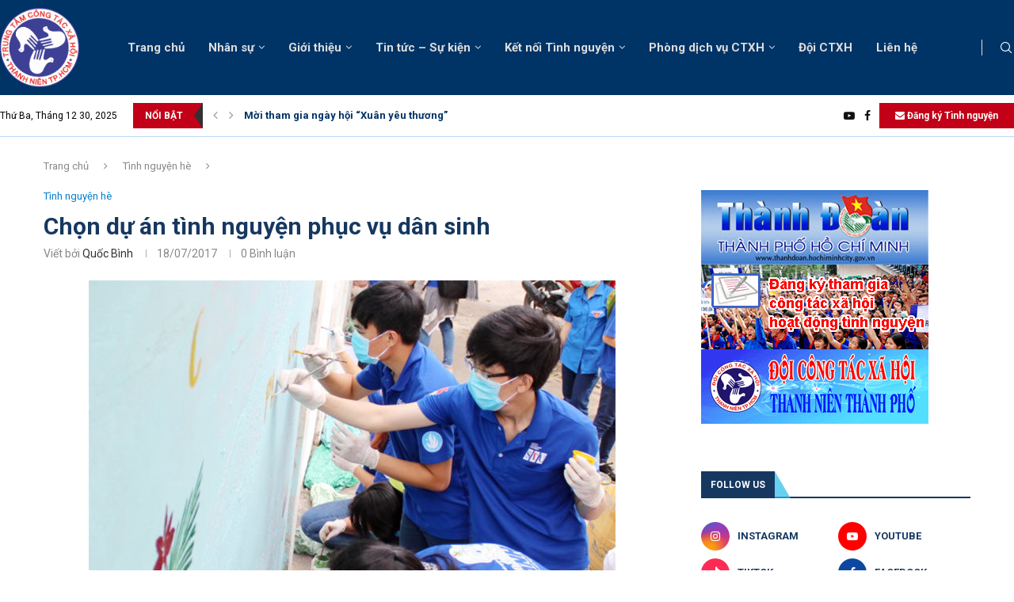

--- FILE ---
content_type: text/html; charset=UTF-8
request_url: https://congtacxahoi.vn/chon-du-an-tinh-nguyen-phuc-vu-dan-sinh.html
body_size: 45749
content:
<!DOCTYPE html>
<html lang="vi">
<head>
    <meta charset="UTF-8">
    <meta http-equiv="X-UA-Compatible" content="IE=edge">
    <meta name="viewport" content="width=device-width, initial-scale=1">
    <link rel="profile" href="https://gmpg.org/xfn/11"/>
    <link rel="alternate" type="application/rss+xml" title="Trung tâm Công tác Xã hội Thanh niên TP.HCM RSS Feed"
          href="https://congtacxahoi.vn/feed"/>
    <link rel="alternate" type="application/atom+xml" title="Trung tâm Công tác Xã hội Thanh niên TP.HCM Atom Feed"
          href="https://congtacxahoi.vn/feed/atom"/>
    <link rel="pingback" href="https://congtacxahoi.vn/xmlrpc.php"/>
    <!--[if lt IE 9]>
	<script src="https://congtacxahoi.vn/wp-content/themes/soledad/js/html5.js"></script>
	<![endif]-->
	<link rel='preconnect' href='https://fonts.googleapis.com' />
<link rel='preconnect' href='https://fonts.gstatic.com' />
<meta http-equiv='x-dns-prefetch-control' content='on'>
<link rel='dns-prefetch' href='//fonts.googleapis.com' />
<link rel='dns-prefetch' href='//fonts.gstatic.com' />
<link rel='dns-prefetch' href='//s.gravatar.com' />
<link rel='dns-prefetch' href='//www.google-analytics.com' />
<meta name='robots' content='index, follow, max-image-preview:large, max-snippet:-1, max-video-preview:-1' />

	<!-- This site is optimized with the Yoast SEO plugin v26.6 - https://yoast.com/wordpress/plugins/seo/ -->
	<title>Chọn dự án tình nguyện phục vụ dân sinh - Trung tâm Công tác Xã hội Thanh niên TP.HCM</title>
	<link rel="canonical" href="https://congtacxahoi.vn/chon-du-an-tinh-nguyen-phuc-vu-dan-sinh.html" />
	<meta property="og:locale" content="vi_VN" />
	<meta property="og:type" content="article" />
	<meta property="og:title" content="Chọn dự án tình nguyện phục vụ dân sinh - Trung tâm Công tác Xã hội Thanh niên TP.HCM" />
	<meta property="og:description" content="Chiến dịch Mùa hè xanh TP.HCM 2017 đã chính thức khởi động hôm 16-7, dự kiến kéo dài đến ngày 13-8. Đây cũng là năm thứ 20 chiến dịch mang&hellip;" />
	<meta property="og:url" content="https://congtacxahoi.vn/chon-du-an-tinh-nguyen-phuc-vu-dan-sinh.html" />
	<meta property="og:site_name" content="Trung tâm Công tác Xã hội Thanh niên TP.HCM" />
	<meta property="article:published_time" content="2017-07-18T02:57:40+00:00" />
	<meta property="article:modified_time" content="2017-07-19T14:40:25+00:00" />
	<meta property="og:image" content="https://congtacxahoi.vn/wp-content/uploads/2017/07/chon-du-an-tinh-nguyen-phuc-vu-dan-sinh-2973.jpg" />
	<meta property="og:image:width" content="665" />
	<meta property="og:image:height" content="570" />
	<meta property="og:image:type" content="image/jpeg" />
	<meta name="author" content="Quốc Bình" />
	<meta name="twitter:card" content="summary_large_image" />
	<meta name="twitter:label1" content="Được viết bởi" />
	<meta name="twitter:data1" content="Quốc Bình" />
	<meta name="twitter:label2" content="Ước tính thời gian đọc" />
	<meta name="twitter:data2" content="4 phút" />
	<script type="application/ld+json" class="yoast-schema-graph">{"@context":"https://schema.org","@graph":[{"@type":"WebPage","@id":"https://congtacxahoi.vn/chon-du-an-tinh-nguyen-phuc-vu-dan-sinh.html","url":"https://congtacxahoi.vn/chon-du-an-tinh-nguyen-phuc-vu-dan-sinh.html","name":"Chọn dự án tình nguyện phục vụ dân sinh - Trung tâm Công tác Xã hội Thanh niên TP.HCM","isPartOf":{"@id":"https://congtacxahoi.vn/#website"},"primaryImageOfPage":{"@id":"https://congtacxahoi.vn/chon-du-an-tinh-nguyen-phuc-vu-dan-sinh.html#primaryimage"},"image":{"@id":"https://congtacxahoi.vn/chon-du-an-tinh-nguyen-phuc-vu-dan-sinh.html#primaryimage"},"thumbnailUrl":"https://congtacxahoi.vn/wp-content/uploads/2017/07/chon-du-an-tinh-nguyen-phuc-vu-dan-sinh-2973.jpg","datePublished":"2017-07-18T02:57:40+00:00","dateModified":"2017-07-19T14:40:25+00:00","author":{"@id":"https://congtacxahoi.vn/#/schema/person/d3c15847a5e1fe5069169a85e2d570d5"},"breadcrumb":{"@id":"https://congtacxahoi.vn/chon-du-an-tinh-nguyen-phuc-vu-dan-sinh.html#breadcrumb"},"inLanguage":"vi","potentialAction":[{"@type":"ReadAction","target":["https://congtacxahoi.vn/chon-du-an-tinh-nguyen-phuc-vu-dan-sinh.html"]}]},{"@type":"ImageObject","inLanguage":"vi","@id":"https://congtacxahoi.vn/chon-du-an-tinh-nguyen-phuc-vu-dan-sinh.html#primaryimage","url":"https://congtacxahoi.vn/wp-content/uploads/2017/07/chon-du-an-tinh-nguyen-phuc-vu-dan-sinh-2973.jpg","contentUrl":"https://congtacxahoi.vn/wp-content/uploads/2017/07/chon-du-an-tinh-nguyen-phuc-vu-dan-sinh-2973.jpg","width":665,"height":570},{"@type":"BreadcrumbList","@id":"https://congtacxahoi.vn/chon-du-an-tinh-nguyen-phuc-vu-dan-sinh.html#breadcrumb","itemListElement":[{"@type":"ListItem","position":1,"name":"Home","item":"https://congtacxahoi.vn/"},{"@type":"ListItem","position":2,"name":"Chọn dự án tình nguyện phục vụ dân sinh"}]},{"@type":"WebSite","@id":"https://congtacxahoi.vn/#website","url":"https://congtacxahoi.vn/","name":"Trung tâm Công tác Xã hội Thanh niên TP.HCM","description":"","potentialAction":[{"@type":"SearchAction","target":{"@type":"EntryPoint","urlTemplate":"https://congtacxahoi.vn/?s={search_term_string}"},"query-input":{"@type":"PropertyValueSpecification","valueRequired":true,"valueName":"search_term_string"}}],"inLanguage":"vi"},{"@type":"Person","@id":"https://congtacxahoi.vn/#/schema/person/d3c15847a5e1fe5069169a85e2d570d5","name":"Quốc Bình","image":{"@type":"ImageObject","inLanguage":"vi","@id":"https://congtacxahoi.vn/#/schema/person/image/","url":"https://secure.gravatar.com/avatar/4af51354a06c65eec17f741975753fb4070b1a464e72c3fba6c33902aca46456?s=96&d=mm&r=g","contentUrl":"https://secure.gravatar.com/avatar/4af51354a06c65eec17f741975753fb4070b1a464e72c3fba6c33902aca46456?s=96&d=mm&r=g","caption":"Quốc Bình"},"url":"https://congtacxahoi.vn/author/ad"}]}</script>
	<!-- / Yoast SEO plugin. -->


<link rel='dns-prefetch' href='//fonts.googleapis.com' />
<link rel="alternate" type="application/rss+xml" title="Dòng thông tin Trung tâm Công tác Xã hội Thanh niên TP.HCM &raquo;" href="https://congtacxahoi.vn/feed" />
<link rel="alternate" type="application/rss+xml" title="Trung tâm Công tác Xã hội Thanh niên TP.HCM &raquo; Dòng bình luận" href="https://congtacxahoi.vn/comments/feed" />
<link rel="alternate" type="application/rss+xml" title="Trung tâm Công tác Xã hội Thanh niên TP.HCM &raquo; Chọn dự án tình nguyện phục vụ dân sinh Dòng bình luận" href="https://congtacxahoi.vn/chon-du-an-tinh-nguyen-phuc-vu-dan-sinh.html/feed" />
<link rel="alternate" title="oNhúng (JSON)" type="application/json+oembed" href="https://congtacxahoi.vn/wp-json/oembed/1.0/embed?url=https%3A%2F%2Fcongtacxahoi.vn%2Fchon-du-an-tinh-nguyen-phuc-vu-dan-sinh.html" />
<link rel="alternate" title="oNhúng (XML)" type="text/xml+oembed" href="https://congtacxahoi.vn/wp-json/oembed/1.0/embed?url=https%3A%2F%2Fcongtacxahoi.vn%2Fchon-du-an-tinh-nguyen-phuc-vu-dan-sinh.html&#038;format=xml" />
<style id='wp-img-auto-sizes-contain-inline-css' type='text/css'>
img:is([sizes=auto i],[sizes^="auto," i]){contain-intrinsic-size:3000px 1500px}
/*# sourceURL=wp-img-auto-sizes-contain-inline-css */
</style>
<link rel='stylesheet' id='penci-folding-css' href='https://congtacxahoi.vn/wp-content/themes/soledad/inc/elementor/assets/css/fold.css?ver=8.7.0' type='text/css' media='all' />
<style id='wp-emoji-styles-inline-css' type='text/css'>

	img.wp-smiley, img.emoji {
		display: inline !important;
		border: none !important;
		box-shadow: none !important;
		height: 1em !important;
		width: 1em !important;
		margin: 0 0.07em !important;
		vertical-align: -0.1em !important;
		background: none !important;
		padding: 0 !important;
	}
/*# sourceURL=wp-emoji-styles-inline-css */
</style>
<link rel='stylesheet' id='wp-block-library-css' href='https://congtacxahoi.vn/wp-includes/css/dist/block-library/style.min.css?ver=6.9' type='text/css' media='all' />
<style id='wp-block-library-theme-inline-css' type='text/css'>
.wp-block-audio :where(figcaption){color:#555;font-size:13px;text-align:center}.is-dark-theme .wp-block-audio :where(figcaption){color:#ffffffa6}.wp-block-audio{margin:0 0 1em}.wp-block-code{border:1px solid #ccc;border-radius:4px;font-family:Menlo,Consolas,monaco,monospace;padding:.8em 1em}.wp-block-embed :where(figcaption){color:#555;font-size:13px;text-align:center}.is-dark-theme .wp-block-embed :where(figcaption){color:#ffffffa6}.wp-block-embed{margin:0 0 1em}.blocks-gallery-caption{color:#555;font-size:13px;text-align:center}.is-dark-theme .blocks-gallery-caption{color:#ffffffa6}:root :where(.wp-block-image figcaption){color:#555;font-size:13px;text-align:center}.is-dark-theme :root :where(.wp-block-image figcaption){color:#ffffffa6}.wp-block-image{margin:0 0 1em}.wp-block-pullquote{border-bottom:4px solid;border-top:4px solid;color:currentColor;margin-bottom:1.75em}.wp-block-pullquote :where(cite),.wp-block-pullquote :where(footer),.wp-block-pullquote__citation{color:currentColor;font-size:.8125em;font-style:normal;text-transform:uppercase}.wp-block-quote{border-left:.25em solid;margin:0 0 1.75em;padding-left:1em}.wp-block-quote cite,.wp-block-quote footer{color:currentColor;font-size:.8125em;font-style:normal;position:relative}.wp-block-quote:where(.has-text-align-right){border-left:none;border-right:.25em solid;padding-left:0;padding-right:1em}.wp-block-quote:where(.has-text-align-center){border:none;padding-left:0}.wp-block-quote.is-large,.wp-block-quote.is-style-large,.wp-block-quote:where(.is-style-plain){border:none}.wp-block-search .wp-block-search__label{font-weight:700}.wp-block-search__button{border:1px solid #ccc;padding:.375em .625em}:where(.wp-block-group.has-background){padding:1.25em 2.375em}.wp-block-separator.has-css-opacity{opacity:.4}.wp-block-separator{border:none;border-bottom:2px solid;margin-left:auto;margin-right:auto}.wp-block-separator.has-alpha-channel-opacity{opacity:1}.wp-block-separator:not(.is-style-wide):not(.is-style-dots){width:100px}.wp-block-separator.has-background:not(.is-style-dots){border-bottom:none;height:1px}.wp-block-separator.has-background:not(.is-style-wide):not(.is-style-dots){height:2px}.wp-block-table{margin:0 0 1em}.wp-block-table td,.wp-block-table th{word-break:normal}.wp-block-table :where(figcaption){color:#555;font-size:13px;text-align:center}.is-dark-theme .wp-block-table :where(figcaption){color:#ffffffa6}.wp-block-video :where(figcaption){color:#555;font-size:13px;text-align:center}.is-dark-theme .wp-block-video :where(figcaption){color:#ffffffa6}.wp-block-video{margin:0 0 1em}:root :where(.wp-block-template-part.has-background){margin-bottom:0;margin-top:0;padding:1.25em 2.375em}
/*# sourceURL=/wp-includes/css/dist/block-library/theme.min.css */
</style>
<style id='classic-theme-styles-inline-css' type='text/css'>
/*! This file is auto-generated */
.wp-block-button__link{color:#fff;background-color:#32373c;border-radius:9999px;box-shadow:none;text-decoration:none;padding:calc(.667em + 2px) calc(1.333em + 2px);font-size:1.125em}.wp-block-file__button{background:#32373c;color:#fff;text-decoration:none}
/*# sourceURL=/wp-includes/css/classic-themes.min.css */
</style>
<style id='block-soledad-style-inline-css' type='text/css'>
.pchead-e-block{--pcborder-cl:#dedede;--pcaccent-cl:#6eb48c}.heading1-style-1>h1,.heading1-style-2>h1,.heading2-style-1>h2,.heading2-style-2>h2,.heading3-style-1>h3,.heading3-style-2>h3,.heading4-style-1>h4,.heading4-style-2>h4,.heading5-style-1>h5,.heading5-style-2>h5{padding-bottom:8px;border-bottom:1px solid var(--pcborder-cl);overflow:hidden}.heading1-style-2>h1,.heading2-style-2>h2,.heading3-style-2>h3,.heading4-style-2>h4,.heading5-style-2>h5{border-bottom-width:0;position:relative}.heading1-style-2>h1:before,.heading2-style-2>h2:before,.heading3-style-2>h3:before,.heading4-style-2>h4:before,.heading5-style-2>h5:before{content:'';width:50px;height:2px;bottom:0;left:0;z-index:2;background:var(--pcaccent-cl);position:absolute}.heading1-style-2>h1:after,.heading2-style-2>h2:after,.heading3-style-2>h3:after,.heading4-style-2>h4:after,.heading5-style-2>h5:after{content:'';width:100%;height:2px;bottom:0;left:20px;z-index:1;background:var(--pcborder-cl);position:absolute}.heading1-style-3>h1,.heading1-style-4>h1,.heading2-style-3>h2,.heading2-style-4>h2,.heading3-style-3>h3,.heading3-style-4>h3,.heading4-style-3>h4,.heading4-style-4>h4,.heading5-style-3>h5,.heading5-style-4>h5{position:relative;padding-left:20px}.heading1-style-3>h1:before,.heading1-style-4>h1:before,.heading2-style-3>h2:before,.heading2-style-4>h2:before,.heading3-style-3>h3:before,.heading3-style-4>h3:before,.heading4-style-3>h4:before,.heading4-style-4>h4:before,.heading5-style-3>h5:before,.heading5-style-4>h5:before{width:10px;height:100%;content:'';position:absolute;top:0;left:0;bottom:0;background:var(--pcaccent-cl)}.heading1-style-4>h1,.heading2-style-4>h2,.heading3-style-4>h3,.heading4-style-4>h4,.heading5-style-4>h5{padding:10px 20px;background:#f1f1f1}.heading1-style-5>h1,.heading2-style-5>h2,.heading3-style-5>h3,.heading4-style-5>h4,.heading5-style-5>h5{position:relative;z-index:1}.heading1-style-5>h1:before,.heading2-style-5>h2:before,.heading3-style-5>h3:before,.heading4-style-5>h4:before,.heading5-style-5>h5:before{content:"";position:absolute;left:0;bottom:0;width:200px;height:50%;transform:skew(-25deg) translateX(0);background:var(--pcaccent-cl);z-index:-1;opacity:.4}.heading1-style-6>h1,.heading2-style-6>h2,.heading3-style-6>h3,.heading4-style-6>h4,.heading5-style-6>h5{text-decoration:underline;text-underline-offset:2px;text-decoration-thickness:4px;text-decoration-color:var(--pcaccent-cl)}
/*# sourceURL=https://congtacxahoi.vn/wp-content/themes/soledad/inc/block/heading-styles/build/style.min.css */
</style>
<style id='global-styles-inline-css' type='text/css'>
:root{--wp--preset--aspect-ratio--square: 1;--wp--preset--aspect-ratio--4-3: 4/3;--wp--preset--aspect-ratio--3-4: 3/4;--wp--preset--aspect-ratio--3-2: 3/2;--wp--preset--aspect-ratio--2-3: 2/3;--wp--preset--aspect-ratio--16-9: 16/9;--wp--preset--aspect-ratio--9-16: 9/16;--wp--preset--color--black: #000000;--wp--preset--color--cyan-bluish-gray: #abb8c3;--wp--preset--color--white: #ffffff;--wp--preset--color--pale-pink: #f78da7;--wp--preset--color--vivid-red: #cf2e2e;--wp--preset--color--luminous-vivid-orange: #ff6900;--wp--preset--color--luminous-vivid-amber: #fcb900;--wp--preset--color--light-green-cyan: #7bdcb5;--wp--preset--color--vivid-green-cyan: #00d084;--wp--preset--color--pale-cyan-blue: #8ed1fc;--wp--preset--color--vivid-cyan-blue: #0693e3;--wp--preset--color--vivid-purple: #9b51e0;--wp--preset--gradient--vivid-cyan-blue-to-vivid-purple: linear-gradient(135deg,rgb(6,147,227) 0%,rgb(155,81,224) 100%);--wp--preset--gradient--light-green-cyan-to-vivid-green-cyan: linear-gradient(135deg,rgb(122,220,180) 0%,rgb(0,208,130) 100%);--wp--preset--gradient--luminous-vivid-amber-to-luminous-vivid-orange: linear-gradient(135deg,rgb(252,185,0) 0%,rgb(255,105,0) 100%);--wp--preset--gradient--luminous-vivid-orange-to-vivid-red: linear-gradient(135deg,rgb(255,105,0) 0%,rgb(207,46,46) 100%);--wp--preset--gradient--very-light-gray-to-cyan-bluish-gray: linear-gradient(135deg,rgb(238,238,238) 0%,rgb(169,184,195) 100%);--wp--preset--gradient--cool-to-warm-spectrum: linear-gradient(135deg,rgb(74,234,220) 0%,rgb(151,120,209) 20%,rgb(207,42,186) 40%,rgb(238,44,130) 60%,rgb(251,105,98) 80%,rgb(254,248,76) 100%);--wp--preset--gradient--blush-light-purple: linear-gradient(135deg,rgb(255,206,236) 0%,rgb(152,150,240) 100%);--wp--preset--gradient--blush-bordeaux: linear-gradient(135deg,rgb(254,205,165) 0%,rgb(254,45,45) 50%,rgb(107,0,62) 100%);--wp--preset--gradient--luminous-dusk: linear-gradient(135deg,rgb(255,203,112) 0%,rgb(199,81,192) 50%,rgb(65,88,208) 100%);--wp--preset--gradient--pale-ocean: linear-gradient(135deg,rgb(255,245,203) 0%,rgb(182,227,212) 50%,rgb(51,167,181) 100%);--wp--preset--gradient--electric-grass: linear-gradient(135deg,rgb(202,248,128) 0%,rgb(113,206,126) 100%);--wp--preset--gradient--midnight: linear-gradient(135deg,rgb(2,3,129) 0%,rgb(40,116,252) 100%);--wp--preset--font-size--small: 12px;--wp--preset--font-size--medium: 20px;--wp--preset--font-size--large: 32px;--wp--preset--font-size--x-large: 42px;--wp--preset--font-size--normal: 14px;--wp--preset--font-size--huge: 42px;--wp--preset--spacing--20: 0.44rem;--wp--preset--spacing--30: 0.67rem;--wp--preset--spacing--40: 1rem;--wp--preset--spacing--50: 1.5rem;--wp--preset--spacing--60: 2.25rem;--wp--preset--spacing--70: 3.38rem;--wp--preset--spacing--80: 5.06rem;--wp--preset--shadow--natural: 6px 6px 9px rgba(0, 0, 0, 0.2);--wp--preset--shadow--deep: 12px 12px 50px rgba(0, 0, 0, 0.4);--wp--preset--shadow--sharp: 6px 6px 0px rgba(0, 0, 0, 0.2);--wp--preset--shadow--outlined: 6px 6px 0px -3px rgb(255, 255, 255), 6px 6px rgb(0, 0, 0);--wp--preset--shadow--crisp: 6px 6px 0px rgb(0, 0, 0);}:where(.is-layout-flex){gap: 0.5em;}:where(.is-layout-grid){gap: 0.5em;}body .is-layout-flex{display: flex;}.is-layout-flex{flex-wrap: wrap;align-items: center;}.is-layout-flex > :is(*, div){margin: 0;}body .is-layout-grid{display: grid;}.is-layout-grid > :is(*, div){margin: 0;}:where(.wp-block-columns.is-layout-flex){gap: 2em;}:where(.wp-block-columns.is-layout-grid){gap: 2em;}:where(.wp-block-post-template.is-layout-flex){gap: 1.25em;}:where(.wp-block-post-template.is-layout-grid){gap: 1.25em;}.has-black-color{color: var(--wp--preset--color--black) !important;}.has-cyan-bluish-gray-color{color: var(--wp--preset--color--cyan-bluish-gray) !important;}.has-white-color{color: var(--wp--preset--color--white) !important;}.has-pale-pink-color{color: var(--wp--preset--color--pale-pink) !important;}.has-vivid-red-color{color: var(--wp--preset--color--vivid-red) !important;}.has-luminous-vivid-orange-color{color: var(--wp--preset--color--luminous-vivid-orange) !important;}.has-luminous-vivid-amber-color{color: var(--wp--preset--color--luminous-vivid-amber) !important;}.has-light-green-cyan-color{color: var(--wp--preset--color--light-green-cyan) !important;}.has-vivid-green-cyan-color{color: var(--wp--preset--color--vivid-green-cyan) !important;}.has-pale-cyan-blue-color{color: var(--wp--preset--color--pale-cyan-blue) !important;}.has-vivid-cyan-blue-color{color: var(--wp--preset--color--vivid-cyan-blue) !important;}.has-vivid-purple-color{color: var(--wp--preset--color--vivid-purple) !important;}.has-black-background-color{background-color: var(--wp--preset--color--black) !important;}.has-cyan-bluish-gray-background-color{background-color: var(--wp--preset--color--cyan-bluish-gray) !important;}.has-white-background-color{background-color: var(--wp--preset--color--white) !important;}.has-pale-pink-background-color{background-color: var(--wp--preset--color--pale-pink) !important;}.has-vivid-red-background-color{background-color: var(--wp--preset--color--vivid-red) !important;}.has-luminous-vivid-orange-background-color{background-color: var(--wp--preset--color--luminous-vivid-orange) !important;}.has-luminous-vivid-amber-background-color{background-color: var(--wp--preset--color--luminous-vivid-amber) !important;}.has-light-green-cyan-background-color{background-color: var(--wp--preset--color--light-green-cyan) !important;}.has-vivid-green-cyan-background-color{background-color: var(--wp--preset--color--vivid-green-cyan) !important;}.has-pale-cyan-blue-background-color{background-color: var(--wp--preset--color--pale-cyan-blue) !important;}.has-vivid-cyan-blue-background-color{background-color: var(--wp--preset--color--vivid-cyan-blue) !important;}.has-vivid-purple-background-color{background-color: var(--wp--preset--color--vivid-purple) !important;}.has-black-border-color{border-color: var(--wp--preset--color--black) !important;}.has-cyan-bluish-gray-border-color{border-color: var(--wp--preset--color--cyan-bluish-gray) !important;}.has-white-border-color{border-color: var(--wp--preset--color--white) !important;}.has-pale-pink-border-color{border-color: var(--wp--preset--color--pale-pink) !important;}.has-vivid-red-border-color{border-color: var(--wp--preset--color--vivid-red) !important;}.has-luminous-vivid-orange-border-color{border-color: var(--wp--preset--color--luminous-vivid-orange) !important;}.has-luminous-vivid-amber-border-color{border-color: var(--wp--preset--color--luminous-vivid-amber) !important;}.has-light-green-cyan-border-color{border-color: var(--wp--preset--color--light-green-cyan) !important;}.has-vivid-green-cyan-border-color{border-color: var(--wp--preset--color--vivid-green-cyan) !important;}.has-pale-cyan-blue-border-color{border-color: var(--wp--preset--color--pale-cyan-blue) !important;}.has-vivid-cyan-blue-border-color{border-color: var(--wp--preset--color--vivid-cyan-blue) !important;}.has-vivid-purple-border-color{border-color: var(--wp--preset--color--vivid-purple) !important;}.has-vivid-cyan-blue-to-vivid-purple-gradient-background{background: var(--wp--preset--gradient--vivid-cyan-blue-to-vivid-purple) !important;}.has-light-green-cyan-to-vivid-green-cyan-gradient-background{background: var(--wp--preset--gradient--light-green-cyan-to-vivid-green-cyan) !important;}.has-luminous-vivid-amber-to-luminous-vivid-orange-gradient-background{background: var(--wp--preset--gradient--luminous-vivid-amber-to-luminous-vivid-orange) !important;}.has-luminous-vivid-orange-to-vivid-red-gradient-background{background: var(--wp--preset--gradient--luminous-vivid-orange-to-vivid-red) !important;}.has-very-light-gray-to-cyan-bluish-gray-gradient-background{background: var(--wp--preset--gradient--very-light-gray-to-cyan-bluish-gray) !important;}.has-cool-to-warm-spectrum-gradient-background{background: var(--wp--preset--gradient--cool-to-warm-spectrum) !important;}.has-blush-light-purple-gradient-background{background: var(--wp--preset--gradient--blush-light-purple) !important;}.has-blush-bordeaux-gradient-background{background: var(--wp--preset--gradient--blush-bordeaux) !important;}.has-luminous-dusk-gradient-background{background: var(--wp--preset--gradient--luminous-dusk) !important;}.has-pale-ocean-gradient-background{background: var(--wp--preset--gradient--pale-ocean) !important;}.has-electric-grass-gradient-background{background: var(--wp--preset--gradient--electric-grass) !important;}.has-midnight-gradient-background{background: var(--wp--preset--gradient--midnight) !important;}.has-small-font-size{font-size: var(--wp--preset--font-size--small) !important;}.has-medium-font-size{font-size: var(--wp--preset--font-size--medium) !important;}.has-large-font-size{font-size: var(--wp--preset--font-size--large) !important;}.has-x-large-font-size{font-size: var(--wp--preset--font-size--x-large) !important;}
:where(.wp-block-post-template.is-layout-flex){gap: 1.25em;}:where(.wp-block-post-template.is-layout-grid){gap: 1.25em;}
:where(.wp-block-term-template.is-layout-flex){gap: 1.25em;}:where(.wp-block-term-template.is-layout-grid){gap: 1.25em;}
:where(.wp-block-columns.is-layout-flex){gap: 2em;}:where(.wp-block-columns.is-layout-grid){gap: 2em;}
:root :where(.wp-block-pullquote){font-size: 1.5em;line-height: 1.6;}
/*# sourceURL=global-styles-inline-css */
</style>
<link rel='stylesheet' id='contact-form-7-css' href='https://congtacxahoi.vn/wp-content/plugins/contact-form-7/includes/css/styles.css?ver=6.1.4' type='text/css' media='all' />
<link rel='stylesheet' id='penci-fonts-css' href='https://fonts.googleapis.com/css?family=Roboto%3A300%2C300italic%2C400%2C400italic%2C500%2C500italic%2C600%2C600italic%2C700%2C700italic%2C800%2C800italic%26subset%3Dlatin%2Ccyrillic%2Ccyrillic-ext%2Cgreek%2Cgreek-ext%2Clatin-ext&#038;display=swap&#038;ver=8.7.0' type='text/css' media='' />
<link rel='stylesheet' id='penci-main-style-css' href='https://congtacxahoi.vn/wp-content/themes/soledad/main.css?ver=8.7.0' type='text/css' media='all' />
<link rel='stylesheet' id='penci-swiper-bundle-css' href='https://congtacxahoi.vn/wp-content/themes/soledad/css/swiper-bundle.min.css?ver=8.7.0' type='text/css' media='all' />
<link rel='stylesheet' id='penci-font-awesomeold-css' href='https://congtacxahoi.vn/wp-content/themes/soledad/css/font-awesome.4.7.0.swap.min.css?ver=4.7.0' type='text/css' media='all' />
<link rel='stylesheet' id='penci_icon-css' href='https://congtacxahoi.vn/wp-content/themes/soledad/css/penci-icon.css?ver=8.7.0' type='text/css' media='all' />
<link rel='stylesheet' id='penci_style-css' href='https://congtacxahoi.vn/wp-content/themes/soledad/style.css?ver=8.7.0' type='text/css' media='all' />
<link rel='stylesheet' id='penci_social_counter-css' href='https://congtacxahoi.vn/wp-content/themes/soledad/css/social-counter.css?ver=8.7.0' type='text/css' media='all' />
<link rel='stylesheet' id='penci-header-builder-fonts-css' href='https://fonts.googleapis.com/css?family=Roboto%3A300%2C300italic%2C400%2C400italic%2C500%2C500italic%2C600%2C600italic%2C700%2C700italic%2C800%2C800italic%26subset%3Dlatin%2Ccyrillic%2Ccyrillic-ext%2Cgreek%2Cgreek-ext%2Clatin-ext&#038;display=swap&#038;ver=8.7.0' type='text/css' media='all' />
<link rel='stylesheet' id='elementor-icons-css' href='https://congtacxahoi.vn/wp-content/plugins/elementor/assets/lib/eicons/css/elementor-icons.min.css?ver=5.45.0' type='text/css' media='all' />
<link rel='stylesheet' id='elementor-frontend-css' href='https://congtacxahoi.vn/wp-content/plugins/elementor/assets/css/frontend.min.css?ver=3.34.0' type='text/css' media='all' />
<link rel='stylesheet' id='elementor-post-6583-css' href='https://congtacxahoi.vn/wp-content/uploads/elementor/css/post-6583.css?ver=1766588247' type='text/css' media='all' />
<link rel='stylesheet' id='elementor-post-6602-css' href='https://congtacxahoi.vn/wp-content/uploads/elementor/css/post-6602.css?ver=1766588248' type='text/css' media='all' />
<link rel='stylesheet' id='penci-recipe-css-css' href='https://congtacxahoi.vn/wp-content/plugins/penci-recipe/css/recipe.css?ver=4.1' type='text/css' media='all' />
<link rel='stylesheet' id='elementor-gf-roboto-css' href='https://fonts.googleapis.com/css?family=Roboto:100,100italic,200,200italic,300,300italic,400,400italic,500,500italic,600,600italic,700,700italic,800,800italic,900,900italic&#038;display=swap&#038;subset=vietnamese' type='text/css' media='all' />
<link rel='stylesheet' id='elementor-gf-robotoslab-css' href='https://fonts.googleapis.com/css?family=Roboto+Slab:100,100italic,200,200italic,300,300italic,400,400italic,500,500italic,600,600italic,700,700italic,800,800italic,900,900italic&#038;display=swap&#038;subset=vietnamese' type='text/css' media='all' />
<link rel='stylesheet' id='elementor-icons-shared-0-css' href='https://congtacxahoi.vn/wp-content/plugins/elementor/assets/lib/font-awesome/css/fontawesome.min.css?ver=5.15.3' type='text/css' media='all' />
<link rel='stylesheet' id='elementor-icons-fa-brands-css' href='https://congtacxahoi.vn/wp-content/plugins/elementor/assets/lib/font-awesome/css/brands.min.css?ver=5.15.3' type='text/css' media='all' />
<script type="text/javascript" src="https://congtacxahoi.vn/wp-includes/js/jquery/jquery.min.js?ver=3.7.1" id="jquery-core-js"></script>
<script type="text/javascript" src="https://congtacxahoi.vn/wp-includes/js/jquery/jquery-migrate.min.js?ver=3.4.1" id="jquery-migrate-js"></script>
<link rel="https://api.w.org/" href="https://congtacxahoi.vn/wp-json/" /><link rel="alternate" title="JSON" type="application/json" href="https://congtacxahoi.vn/wp-json/wp/v2/posts/2973" /><meta name="generator" content="WordPress 6.9" />
<meta name="generator" content="Soledad 8.7.0" />
<link rel='shortlink' href='https://congtacxahoi.vn/?p=2973' />
<style id="penci-custom-style" type="text/css">body{ --pcbg-cl: #fff; --pctext-cl: #313131; --pcborder-cl: #dedede; --pcheading-cl: #313131; --pcmeta-cl: #888888; --pcaccent-cl: #6eb48c; --pcbody-font: 'PT Serif', serif; --pchead-font: 'Raleway', sans-serif; --pchead-wei: bold; --pcava_bdr:10px;--pcajs_fvw:470px;--pcajs_fvmw:220px; } .single.penci-body-single-style-5 #header, .single.penci-body-single-style-6 #header, .single.penci-body-single-style-10 #header, .single.penci-body-single-style-5 .pc-wrapbuilder-header, .single.penci-body-single-style-6 .pc-wrapbuilder-header, .single.penci-body-single-style-10 .pc-wrapbuilder-header { --pchd-mg: 40px; } .fluid-width-video-wrapper > div { position: absolute; left: 0; right: 0; top: 0; width: 100%; height: 100%; } .yt-video-place { position: relative; text-align: center; } .yt-video-place.embed-responsive .start-video { display: block; top: 0; left: 0; bottom: 0; right: 0; position: absolute; transform: none; } .yt-video-place.embed-responsive .start-video img { margin: 0; padding: 0; top: 50%; display: inline-block; position: absolute; left: 50%; transform: translate(-50%, -50%); width: 68px; height: auto; } .mfp-bg { top: 0; left: 0; width: 100%; height: 100%; z-index: 9999999; overflow: hidden; position: fixed; background: #0b0b0b; opacity: .8; filter: alpha(opacity=80) } .mfp-wrap { top: 0; left: 0; width: 100%; height: 100%; z-index: 9999999; position: fixed; outline: none !important; -webkit-backface-visibility: hidden } body { --pchead-font: 'Roboto', sans-serif; } body { --pcbody-font: 'Roboto', sans-serif; } p{ line-height: 1.8; } .penci-hide-tagupdated{ display: none !important; } body, .widget ul li a{ font-size: 16px; } .widget ul li, .widget ol li, .post-entry, p, .post-entry p { font-size: 16px; line-height: 1.8; } .featured-area.featured-style-42 .item-inner-content, .featured-style-41 .swiper-slide, .slider-40-wrapper .nav-thumb-creative .thumb-container:after,.penci-slider44-t-item:before,.penci-slider44-main-wrapper .item, .featured-area .penci-image-holder, .featured-area .penci-slider4-overlay, .featured-area .penci-slide-overlay .overlay-link, .featured-style-29 .featured-slider-overlay, .penci-slider38-overlay{ border-radius: ; -webkit-border-radius: ; } .penci-featured-content-right:before{ border-top-right-radius: ; border-bottom-right-radius: ; } .penci-flat-overlay .penci-slide-overlay .penci-mag-featured-content:before{ border-bottom-left-radius: ; border-bottom-right-radius: ; } .container-single .post-image{ border-radius: ; -webkit-border-radius: ; } .penci-mega-post-inner, .penci-mega-thumbnail .penci-image-holder{ border-radius: ; -webkit-border-radius: ; } #logo a { max-width:200px; width: 100%; } @media only screen and (max-width: 960px) and (min-width: 768px){ #logo img{ max-width: 100%; } } .editor-styles-wrapper, body:not(.pcdm-enable){ color: #000000; } .editor-styles-wrapper, body{ --pcaccent-cl: #0080ce; } .penci-menuhbg-toggle:hover .lines-button:after, .penci-menuhbg-toggle:hover .penci-lines:before, .penci-menuhbg-toggle:hover .penci-lines:after,.tags-share-box.tags-share-box-s2 .post-share-plike,.penci-video_playlist .penci-playlist-title,.pencisc-column-2.penci-video_playlist .penci-video-nav .playlist-panel-item, .pencisc-column-1.penci-video_playlist .penci-video-nav .playlist-panel-item,.penci-video_playlist .penci-custom-scroll::-webkit-scrollbar-thumb, .pencisc-button, .post-entry .pencisc-button, .penci-dropcap-box, .penci-dropcap-circle, .penci-login-register input[type="submit"]:hover, .penci-ld .penci-ldin:before, .penci-ldspinner > div{ background: #0080ce; } a, .post-entry .penci-portfolio-filter ul li a:hover, .penci-portfolio-filter ul li a:hover, .penci-portfolio-filter ul li.active a, .post-entry .penci-portfolio-filter ul li.active a, .penci-countdown .countdown-amount, .archive-box h1, .post-entry a, .container.penci-breadcrumb span a:hover,.container.penci-breadcrumb a:hover, .post-entry blockquote:before, .post-entry blockquote cite, .post-entry blockquote .author, .wpb_text_column blockquote:before, .wpb_text_column blockquote cite, .wpb_text_column blockquote .author, .penci-pagination a:hover, ul.penci-topbar-menu > li a:hover, div.penci-topbar-menu > ul > li a:hover, .penci-recipe-heading a.penci-recipe-print,.penci-review-metas .penci-review-btnbuy, .main-nav-social a:hover, .widget-social .remove-circle a:hover i, .penci-recipe-index .cat > a.penci-cat-name, #bbpress-forums li.bbp-body ul.forum li.bbp-forum-info a:hover, #bbpress-forums li.bbp-body ul.topic li.bbp-topic-title a:hover, #bbpress-forums li.bbp-body ul.forum li.bbp-forum-info .bbp-forum-content a, #bbpress-forums li.bbp-body ul.topic p.bbp-topic-meta a, #bbpress-forums .bbp-breadcrumb a:hover, #bbpress-forums .bbp-forum-freshness a:hover, #bbpress-forums .bbp-topic-freshness a:hover, #buddypress ul.item-list li div.item-title a, #buddypress ul.item-list li h4 a, #buddypress .activity-header a:first-child, #buddypress .comment-meta a:first-child, #buddypress .acomment-meta a:first-child, div.bbp-template-notice a:hover, .penci-menu-hbg .menu li a .indicator:hover, .penci-menu-hbg .menu li a:hover, #sidebar-nav .menu li a:hover, .penci-rlt-popup .rltpopup-meta .rltpopup-title:hover, .penci-video_playlist .penci-video-playlist-item .penci-video-title:hover, .penci_list_shortcode li:before, .penci-dropcap-box-outline, .penci-dropcap-circle-outline, .penci-dropcap-regular, .penci-dropcap-bold{ color: #0080ce; } .penci-home-popular-post ul.slick-dots li button:hover, .penci-home-popular-post ul.slick-dots li.slick-active button, .post-entry blockquote .author span:after, .error-image:after, .error-404 .go-back-home a:after, .penci-header-signup-form, .woocommerce span.onsale, .woocommerce #respond input#submit:hover, .woocommerce a.button:hover, .woocommerce button.button:hover, .woocommerce input.button:hover, .woocommerce nav.woocommerce-pagination ul li span.current, .woocommerce div.product .entry-summary div[itemprop="description"]:before, .woocommerce div.product .entry-summary div[itemprop="description"] blockquote .author span:after, .woocommerce div.product .woocommerce-tabs #tab-description blockquote .author span:after, .woocommerce #respond input#submit.alt:hover, .woocommerce a.button.alt:hover, .woocommerce button.button.alt:hover, .woocommerce input.button.alt:hover, .pcheader-icon.shoping-cart-icon > a > span, #penci-demobar .buy-button, #penci-demobar .buy-button:hover, .penci-recipe-heading a.penci-recipe-print:hover,.penci-review-metas .penci-review-btnbuy:hover, .penci-review-process span, .penci-review-score-total, #navigation.menu-style-2 ul.menu ul.sub-menu:before, #navigation.menu-style-2 .menu ul ul.sub-menu:before, .penci-go-to-top-floating, .post-entry.blockquote-style-2 blockquote:before, #bbpress-forums #bbp-search-form .button, #bbpress-forums #bbp-search-form .button:hover, .wrapper-boxed .bbp-pagination-links span.current, #bbpress-forums #bbp_reply_submit:hover, #bbpress-forums #bbp_topic_submit:hover,#main .bbp-login-form .bbp-submit-wrapper button[type="submit"]:hover, #buddypress .dir-search input[type=submit], #buddypress .groups-members-search input[type=submit], #buddypress button:hover, #buddypress a.button:hover, #buddypress a.button:focus, #buddypress input[type=button]:hover, #buddypress input[type=reset]:hover, #buddypress ul.button-nav li a:hover, #buddypress ul.button-nav li.current a, #buddypress div.generic-button a:hover, #buddypress .comment-reply-link:hover, #buddypress input[type=submit]:hover, #buddypress div.pagination .pagination-links .current, #buddypress div.item-list-tabs ul li.selected a, #buddypress div.item-list-tabs ul li.current a, #buddypress div.item-list-tabs ul li a:hover, #buddypress table.notifications thead tr, #buddypress table.notifications-settings thead tr, #buddypress table.profile-settings thead tr, #buddypress table.profile-fields thead tr, #buddypress table.wp-profile-fields thead tr, #buddypress table.messages-notices thead tr, #buddypress table.forum thead tr, #buddypress input[type=submit] { background-color: #0080ce; } .penci-pagination ul.page-numbers li span.current, #comments_pagination span { color: #fff; background: #0080ce; border-color: #0080ce; } .footer-instagram h4.footer-instagram-title > span:before, .woocommerce nav.woocommerce-pagination ul li span.current, .penci-pagination.penci-ajax-more a.penci-ajax-more-button:hover, .penci-recipe-heading a.penci-recipe-print:hover,.penci-review-metas .penci-review-btnbuy:hover, .home-featured-cat-content.style-14 .magcat-padding:before, .wrapper-boxed .bbp-pagination-links span.current, #buddypress .dir-search input[type=submit], #buddypress .groups-members-search input[type=submit], #buddypress button:hover, #buddypress a.button:hover, #buddypress a.button:focus, #buddypress input[type=button]:hover, #buddypress input[type=reset]:hover, #buddypress ul.button-nav li a:hover, #buddypress ul.button-nav li.current a, #buddypress div.generic-button a:hover, #buddypress .comment-reply-link:hover, #buddypress input[type=submit]:hover, #buddypress div.pagination .pagination-links .current, #buddypress input[type=submit], form.pc-searchform.penci-hbg-search-form input.search-input:hover, form.pc-searchform.penci-hbg-search-form input.search-input:focus, .penci-dropcap-box-outline, .penci-dropcap-circle-outline { border-color: #0080ce; } .woocommerce .woocommerce-error, .woocommerce .woocommerce-info, .woocommerce .woocommerce-message { border-top-color: #0080ce; } .penci-slider ol.penci-control-nav li a.penci-active, .penci-slider ol.penci-control-nav li a:hover, .penci-related-carousel .penci-owl-dot.active span, .penci-owl-carousel-slider .penci-owl-dot.active span{ border-color: #0080ce; background-color: #0080ce; } .woocommerce .woocommerce-message:before, .woocommerce form.checkout table.shop_table .order-total .amount, .woocommerce ul.products li.product .price ins, .woocommerce ul.products li.product .price, .woocommerce div.product p.price ins, .woocommerce div.product span.price ins, .woocommerce div.product p.price, .woocommerce div.product .entry-summary div[itemprop="description"] blockquote:before, .woocommerce div.product .woocommerce-tabs #tab-description blockquote:before, .woocommerce div.product .entry-summary div[itemprop="description"] blockquote cite, .woocommerce div.product .entry-summary div[itemprop="description"] blockquote .author, .woocommerce div.product .woocommerce-tabs #tab-description blockquote cite, .woocommerce div.product .woocommerce-tabs #tab-description blockquote .author, .woocommerce div.product .product_meta > span a:hover, .woocommerce div.product .woocommerce-tabs ul.tabs li.active, .woocommerce ul.cart_list li .amount, .woocommerce ul.product_list_widget li .amount, .woocommerce table.shop_table td.product-name a:hover, .woocommerce table.shop_table td.product-price span, .woocommerce table.shop_table td.product-subtotal span, .woocommerce-cart .cart-collaterals .cart_totals table td .amount, .woocommerce .woocommerce-info:before, .woocommerce div.product span.price, .penci-container-inside.penci-breadcrumb span a:hover,.penci-container-inside.penci-breadcrumb a:hover { color: #0080ce; } .standard-content .penci-more-link.penci-more-link-button a.more-link, .penci-readmore-btn.penci-btn-make-button a, .penci-featured-cat-seemore.penci-btn-make-button a{ background-color: #0080ce; color: #fff; } .penci-vernav-toggle:before{ border-top-color: #0080ce; color: #fff; } #penci-login-popup:before{ opacity: ; } .navigation .menu > li > a:hover, .navigation .menu li.current-menu-item > a, .navigation .menu > li.current_page_item > a, .navigation .menu > li:hover > a, .navigation .menu > li.current-menu-ancestor > a, .navigation .menu > li.current-menu-item > a, .navigation .menu .sub-menu li a:hover, .navigation .menu .sub-menu li.current-menu-item > a, .navigation .sub-menu li:hover > a, #navigation .menu > li > a:hover, #navigation .menu li.current-menu-item > a, #navigation .menu > li.current_page_item > a, #navigation .menu > li:hover > a, #navigation .menu > li.current-menu-ancestor > a, #navigation .menu > li.current-menu-item > a, #navigation .menu .sub-menu li a:hover, #navigation .menu .sub-menu li.current-menu-item > a, #navigation .sub-menu li:hover > a { color: #c20017; } .navigation ul.menu > li > a:before, .navigation .menu > ul > li > a:before, #navigation ul.menu > li > a:before, #navigation .menu > ul > li > a:before { background: #c20017; } .navigation .menu ul.sub-menu li .pcmis-2 .penci-mega-post a:hover, .navigation .penci-megamenu .penci-mega-child-categories a.cat-active, .navigation .menu .penci-megamenu .penci-mega-child-categories a:hover, .navigation .menu .penci-megamenu .penci-mega-latest-posts .penci-mega-post a:hover, #navigation .menu ul.sub-menu li .pcmis-2 .penci-mega-post a:hover, #navigation .penci-megamenu .penci-mega-child-categories a.cat-active, #navigation .menu .penci-megamenu .penci-mega-child-categories a:hover, #navigation .menu .penci-megamenu .penci-mega-latest-posts .penci-mega-post a:hover { color: #c20017; } #navigation .penci-megamenu .penci-mega-thumbnail .mega-cat-name { background: #c20017; } #navigation ul.menu > li > a, #navigation .menu > ul > li > a { font-size: 14px; } #navigation ul.menu ul.sub-menu li > a, #navigation .penci-megamenu .penci-mega-child-categories a, #navigation .penci-megamenu .post-mega-title a, #navigation .menu ul ul.sub-menu li a { font-size: 14px; } .header-slogan .header-slogan-text { color: #ffffff; } #navigation .menu .sub-menu li a:hover, #navigation .menu .sub-menu li.current-menu-item > a, #navigation .sub-menu li:hover > a { color: #c20017; } .penci-header-signup-form { padding-top: px; padding-bottom: px; } .penci-slide-overlay .overlay-link, .penci-slider38-overlay, .penci-flat-overlay .penci-slide-overlay .penci-mag-featured-content:before, .slider-40-wrapper .list-slider-creative .item-slider-creative .img-container:before { opacity: ; } .penci-item-mag:hover .penci-slide-overlay .overlay-link, .featured-style-38 .item:hover .penci-slider38-overlay, .penci-flat-overlay .penci-item-mag:hover .penci-slide-overlay .penci-mag-featured-content:before { opacity: ; } .penci-featured-content .featured-slider-overlay { opacity: ; } .slider-40-wrapper .list-slider-creative .item-slider-creative:hover .img-container:before { opacity:; } .featured-style-29 .featured-slider-overlay { opacity: ; } .pc_titlebig_standard a, .header-standard > h2 a { color: #163860; } .header-standard > h2 a { color: #163860; } .penci_grid_title a, .penci-grid li .item h2 a, .penci-masonry .item-masonry h2 a, .grid-mixed .mixed-detail h2 a, .overlay-header-box .overlay-title a { text-transform: none; } .penci-featured-infor .penci-entry-title a, .penci-grid li .item h2 a, .penci-masonry .item-masonry h2 a, .grid-mixed .mixed-detail h2 a { color: #163860; } .penci-featured-infor .penci-entry-title a:hover, .penci-grid li .item h2 a:hover, .penci-masonry .item-masonry h2 a:hover, .grid-mixed .mixed-detail h2 a:hover { color: #25bcea; } .penci-grid li.typography-style .overlay-typography { opacity: ; } .penci-grid li.typography-style:hover .overlay-typography { opacity: ; } .grid-post-box-meta, .overlay-header-box .overlay-author, .penci-post-box-meta .penci-box-meta, .header-standard .author-post{ font-size: 12px; } .penci-grid > li, .grid-featured, .penci-grid li.typography-style, .grid-mixed, .penci-grid .list-post.list-boxed-post, .penci-masonry .item-masonry, article.standard-article, .penci-grid li.list-post, .grid-overlay, .penci-grid li.list-post.penci-slistp{ margin-bottom: 20px; } .penci-grid li.list-post, .penci-grid li.list-post.penci-slistp{ padding-bottom: 20px; } .penci-layout-mixed-3 .penci-grid li.penci-slistp, .penci-layout-mixed-4 .penci-grid li.penci-slistp{ padding-bottom: 0px; margin-bottom: 0px; padding-top: 20px; } .penci-layout-mixed-3 .penci-grid li.penci-slistp ~ .penci-slistp, .penci-layout-mixed-4 .penci-grid li.penci-slistp ~ .penci-slistp{ margin-top: 20px; } @media only screen and (min-width: 768px){ .penci-grid li.list-post .item > .thumbnail, .home-featured-cat-content.style-6 .mag-post-box.first-post .magcat-thumb{ width: 40%; } .penci-grid li.list-post .item .content-list-right, .home-featured-cat-content.style-6 .mag-post-box.first-post .magcat-detail{ width: 60%; } } .penci-sidebar-content .penci-border-arrow .inner-arrow { font-size: 12px; } .penci-sidebar-content.style-25 .inner-arrow, .penci-sidebar-content.style-25 .widget-title, .penci-sidebar-content.style-11 .penci-border-arrow .inner-arrow, .penci-sidebar-content.style-12 .penci-border-arrow .inner-arrow, .penci-sidebar-content.style-14 .penci-border-arrow .inner-arrow:before, .penci-sidebar-content.style-13 .penci-border-arrow .inner-arrow, .penci-sidebar-content.style-30 .widget-title > span, .penci-sidebar-content .penci-border-arrow .inner-arrow, .penci-sidebar-content.style-15 .penci-border-arrow .inner-arrow{ background-color: #163860; } .penci-sidebar-content.style-2 .penci-border-arrow:after{ border-top-color: #163860; } .penci-sidebar-content.style-28 .widget-title,.penci-sidebar-content.style-30 .widget-title{ --pcaccent-cl: #163860; } .penci-sidebar-content.style-25 .widget-title span {--pcheading-cl: #163860; } .penci-sidebar-content .penci-border-arrow:after { background-color: #163860; } .penci-sidebar-content.style-25 .widget-title span{--pcheading-cl:#163860;} .penci-sidebar-content.style-29 .widget-title > span,.penci-sidebar-content.style-26 .widget-title,.penci-sidebar-content.style-30 .widget-title{--pcborder-cl:#163860;} .penci-sidebar-content.style-24 .widget-title>span, .penci-sidebar-content.style-23 .widget-title>span, .penci-sidebar-content.style-29 .widget-title > span, .penci-sidebar-content.style-22 .widget-title,.penci-sidebar-content.style-21 .widget-title span{--pcaccent-cl:#163860;} .penci-sidebar-content .penci-border-arrow .inner-arrow, .penci-sidebar-content.style-4 .penci-border-arrow .inner-arrow:before, .penci-sidebar-content.style-4 .penci-border-arrow .inner-arrow:after, .penci-sidebar-content.style-5 .penci-border-arrow, .penci-sidebar-content.style-7 .penci-border-arrow, .penci-sidebar-content.style-9 .penci-border-arrow{ border-color: #163860; } .penci-sidebar-content .penci-border-arrow:before { border-top-color: #163860; } .penci-sidebar-content.style-16 .penci-border-arrow:after{ background-color: #163860; } .penci-sidebar-content.style-5 .penci-border-arrow { border-color: #163860; } .penci-sidebar-content.style-12 .penci-border-arrow,.penci-sidebar-content.style-10 .penci-border-arrow, .penci-sidebar-content.style-5 .penci-border-arrow .inner-arrow{ border-bottom-color: #163860; } .penci-sidebar-content.style-11 .penci-border-arrow .inner-arrow:after, .penci-sidebar-content.style-11 .penci-border-arrow .inner-arrow:before{ border-top-color: #25bcea; } .penci-sidebar-content.style-12 .penci-border-arrow .inner-arrow:before, .penci-sidebar-content.style-12.pcalign-center .penci-border-arrow .inner-arrow:after, .penci-sidebar-content.style-12.pcalign-right .penci-border-arrow .inner-arrow:after{ border-bottom-color: #25bcea; } .penci-sidebar-content.style-13.pcalign-center .penci-border-arrow .inner-arrow:after, .penci-sidebar-content.style-13.pcalign-left .penci-border-arrow .inner-arrow:after{ border-right-color: #25bcea; } .penci-sidebar-content.style-13.pcalign-center .penci-border-arrow .inner-arrow:before, .penci-sidebar-content.style-13.pcalign-right .penci-border-arrow .inner-arrow:before { border-left-color: #25bcea; } .penci-sidebar-content.style-24 .widget-title>span, .penci-sidebar-content.style-23 .widget-title>span, .penci-sidebar-content.style-22 .widget-title{--pcborder-cl:#163860;} .penci-sidebar-content .penci-border-arrow:after { border-color: #163860; } .widget ul.side-newsfeed li .side-item .side-item-text h4 a, .widget a, #wp-calendar tbody td a, .widget.widget_categories ul li, .widget.widget_archive ul li, .widget-social a i, .widget-social a span, .widget-social.show-text a span,.penci-video_playlist .penci-video-playlist-item .penci-video-title, .widget ul.side-newsfeed li .side-item .side-item-text .side-item-meta a{ color: #163860; } .penci-video_playlist .penci-video-playlist-item .penci-video-title:hover,.widget ul.side-newsfeed li .side-item .side-item-text h4 a:hover, .widget a:hover, .penci-sidebar-content .widget-social a:hover span, .widget-social a:hover span, .penci-tweets-widget-content .icon-tweets, .penci-tweets-widget-content .tweet-intents a, .penci-tweets-widget-content .tweet-intents span:after, .widget-social.remove-circle a:hover i , #wp-calendar tbody td a:hover, .penci-video_playlist .penci-video-playlist-item .penci-video-title:hover, .widget ul.side-newsfeed li .side-item .side-item-text .side-item-meta a:hover{ color: #25bcea; } .widget .tagcloud a:hover, .widget-social a:hover i, .widget input[type="submit"]:hover,.penci-user-logged-in .penci-user-action-links a:hover,.penci-button:hover, .widget button[type="submit"]:hover { color: #fff; background-color: #25bcea; border-color: #25bcea; } .about-widget .about-me-heading:before { border-color: #25bcea; } .penci-tweets-widget-content .tweet-intents-inner:before, .penci-tweets-widget-content .tweet-intents-inner:after, .pencisc-column-1.penci-video_playlist .penci-video-nav .playlist-panel-item, .penci-video_playlist .penci-custom-scroll::-webkit-scrollbar-thumb, .penci-video_playlist .penci-playlist-title { background-color: #25bcea; } .penci-owl-carousel.penci-tweets-slider .penci-owl-dots .penci-owl-dot.active span, .penci-owl-carousel.penci-tweets-slider .penci-owl-dots .penci-owl-dot:hover span { border-color: #25bcea; background-color: #25bcea; } #footer-section .footer-menu li a { font-size: 13px; } #footer-copyright * { font-size: 13px; } #footer-copyright * { font-style: normal; } #footer-section, .penci-footer-social-moved{ background-color: #111111; } .container-single .single-post-title { text-transform: none; } @media only screen and (min-width: 769px){ .container-single .single-post-title { font-size: 30px; } } .post-entry.blockquote-style-3 blockquote:not(.wp-block-quote) p, .post-entry.blockquote-style-4 blockquote:not(.wp-block-quote) p, .post-entry.blockquote-style-5 blockquote:not(.wp-block-quote) p, .post-entry blockquote.wp-block-quote p, .wpb_text_column blockquote.wp-block-quote p, .post-entry blockquote, .post-entry blockquote p, .wpb_text_column blockquote, .wpb_text_column blockquote p, .woocommerce .page-description blockquote, .woocommerce .page-description blockquote p{ font-size: 18px; } .container-single .single-post-title { } .list-post .header-list-style:after, .grid-header-box:after, .penci-overlay-over .overlay-header-box:after, .home-featured-cat-content .first-post .magcat-detail .mag-header:after { content: none; } .list-post .header-list-style, .grid-header-box, .penci-overlay-over .overlay-header-box, .home-featured-cat-content .first-post .magcat-detail .mag-header{ padding-bottom: 0; } .header-standard-wrapper, .penci-author-img-wrapper .author{justify-content: start;} .penci-body-single-style-16 .container.penci-breadcrumb, .penci-body-single-style-11 .penci-breadcrumb, .penci-body-single-style-12 .penci-breadcrumb, .penci-body-single-style-14 .penci-breadcrumb, .penci-body-single-style-16 .penci-breadcrumb, .penci-body-single-style-17 .penci-breadcrumb, .penci-body-single-style-18 .penci-breadcrumb, .penci-body-single-style-19 .penci-breadcrumb, .penci-body-single-style-22 .container.penci-breadcrumb, .penci-body-single-style-22 .container-single .header-standard, .penci-body-single-style-22 .container-single .post-box-meta-single, .penci-single-style-12 .container.penci-breadcrumb, .penci-body-single-style-11 .container.penci-breadcrumb, .penci-single-style-21 .single-breadcrumb,.penci-single-style-6 .single-breadcrumb, .penci-single-style-5 .single-breadcrumb, .penci-single-style-4 .single-breadcrumb, .penci-single-style-3 .single-breadcrumb, .penci-single-style-9 .single-breadcrumb, .penci-single-style-7 .single-breadcrumb{ text-align: left; } .penci-single-style-12 .container.penci-breadcrumb, .penci-body-single-style-11 .container.penci-breadcrumb, .container-single .header-standard, .container-single .post-box-meta-single { text-align: left; } .rtl .container-single .header-standard,.rtl .container-single .post-box-meta-single { text-align: right; } .container-single .post-pagination h5 { text-transform: none; } #respond h3.comment-reply-title span:before, #respond h3.comment-reply-title span:after, .post-box-title:before, .post-box-title:after { content: none; display: none; } .container-single .item-related h3 a { text-transform: none; } .container-single .header-standard .post-title { color: #163860; } .home-featured-cat-content .mag-photo .mag-overlay-photo { opacity: ; } .home-featured-cat-content .mag-photo:hover .mag-overlay-photo { opacity: ; } .inner-item-portfolio:hover .penci-portfolio-thumbnail a:after { opacity: ; } .penci-menuhbg-toggle { width: 18px; } .penci-menuhbg-toggle .penci-menuhbg-inner { height: 18px; } .penci-menuhbg-toggle .penci-lines, .penci-menuhbg-wapper{ width: 18px; } .penci-menuhbg-toggle .lines-button{ top: 8px; } .penci-menuhbg-toggle .penci-lines:before{ top: 5px; } .penci-menuhbg-toggle .penci-lines:after{ top: -5px; } .penci-menuhbg-toggle:hover .lines-button:after, .penci-menuhbg-toggle:hover .penci-lines:before, .penci-menuhbg-toggle:hover .penci-lines:after{ transform: translateX(28px); } .penci-menuhbg-toggle .lines-button.penci-hover-effect{ left: -28px; } .penci-menu-hbg-inner .penci-hbg_sitetitle{ font-size: 18px; } .penci-menu-hbg-inner .penci-hbg_desc{ font-size: 14px; } .penci-hbg-logo img{ max-width: 180px; }.penci-menu-hbg{ width: 330px; }.penci-menu-hbg.penci-menu-hbg-left{ transform: translateX(-330px); -webkit-transform: translateX(-330px); -moz-transform: translateX(-330px); }.penci-menu-hbg.penci-menu-hbg-right{ transform: translateX(330px); -webkit-transform: translateX(330px); -moz-transform: translateX(330px); }.penci-menuhbg-open .penci-menu-hbg.penci-menu-hbg-left, .penci-vernav-poleft.penci-menuhbg-open .penci-vernav-toggle{ left: 330px; }@media only screen and (min-width: 961px) { .penci-vernav-enable.penci-vernav-poleft .wrapper-boxed, .penci-vernav-enable.penci-vernav-poleft .pencipdc_podcast.pencipdc_dock_player{ padding-left: 330px; } .penci-vernav-enable.penci-vernav-poright .wrapper-boxed, .penci-vernav-enable.penci-vernav-poright .pencipdc_podcast.pencipdc_dock_player{ padding-right: 330px; } .penci-vernav-enable .is-sticky #navigation{ width: calc(100% - 330px); } }@media only screen and (min-width: 961px) { .penci-vernav-enable .penci_is_nosidebar .wp-block-image.alignfull, .penci-vernav-enable .penci_is_nosidebar .wp-block-cover-image.alignfull, .penci-vernav-enable .penci_is_nosidebar .wp-block-cover.alignfull, .penci-vernav-enable .penci_is_nosidebar .wp-block-gallery.alignfull, .penci-vernav-enable .penci_is_nosidebar .alignfull{ margin-left: calc(50% - 50vw + 165px); width: calc(100vw - 330px); } }.penci-vernav-poright.penci-menuhbg-open .penci-vernav-toggle{ right: 330px; }@media only screen and (min-width: 961px) { .penci-vernav-enable.penci-vernav-poleft .penci-rltpopup-left{ left: 330px; } }@media only screen and (min-width: 961px) { .penci-vernav-enable.penci-vernav-poright .penci-rltpopup-right{ right: 330px; } }@media only screen and (max-width: 1500px) and (min-width: 961px) { .penci-vernav-enable .container { max-width: 100%; max-width: calc(100% - 30px); } .penci-vernav-enable .container.home-featured-boxes{ display: block; } .penci-vernav-enable .container.home-featured-boxes:before, .penci-vernav-enable .container.home-featured-boxes:after{ content: ""; display: table; clear: both; } } .widget ul li, .post-entry, p, .post-entry p {text-align: left;} .penci-block-vc .penci-border-arrow .inner-arrow { font-size: 12px; } .penci-block-vc .penci-border-arrow .inner-arrow { background-color: #163860; } .penci-block-vc .style-2.penci-border-arrow:after{ border-top-color: #163860; } .penci-block-vc .penci-border-arrow:after { background-color: #163860; } .penci-block-vc .penci-border-arrow .inner-arrow, .penci-block-vc.style-4 .penci-border-arrow .inner-arrow:before, .penci-block-vc.style-4 .penci-border-arrow .inner-arrow:after, .penci-block-vc.style-5 .penci-border-arrow, .penci-block-vc.style-7 .penci-border-arrow, .penci-block-vc.style-9 .penci-border-arrow { border-color: #163860; } .penci-block-vc .penci-border-arrow:before { border-top-color: #163860; } .penci-block-vc .style-5.penci-border-arrow { border-color: #163860; } .penci-block-vc .style-5.penci-border-arrow .inner-arrow{ border-bottom-color: #163860; } .penci-block-vc .penci-border-arrow:after { border-color: #163860; } body { --pcdm_btnbg: rgba(0, 0, 0, .1); --pcdm_btnd: #666; --pcdm_btndbg: #fff; --pcdm_btnn: var(--pctext-cl); --pcdm_btnnbg: var(--pcbg-cl); } body.pcdm-enable { --pcbg-cl: #000000; --pcbg-l-cl: #1a1a1a; --pcbg-d-cl: #000000; --pctext-cl: #fff; --pcborder-cl: #313131; --pcborders-cl: #3c3c3c; --pcheading-cl: rgba(255,255,255,0.9); --pcmeta-cl: #999999; --pcl-cl: #fff; --pclh-cl: #0080ce; --pcaccent-cl: #0080ce; background-color: var(--pcbg-cl); color: var(--pctext-cl); } body.pcdark-df.pcdm-enable.pclight-mode { --pcbg-cl: #fff; --pctext-cl: #313131; --pcborder-cl: #dedede; --pcheading-cl: #313131; --pcmeta-cl: #888888; --pcaccent-cl: #0080ce; }</style>        <link rel="shortcut icon" href="https://congtacxahoi.vn/wp-content/uploads/2017/01/Logo-TTCTHX-favicon-1.png"
              type="image/x-icon"/>
        <link rel="apple-touch-icon" sizes="180x180" href="https://congtacxahoi.vn/wp-content/uploads/2017/01/Logo-TTCTHX-favicon-1.png">
	<script>
var penciBlocksArray=[];
var portfolioDataJs = portfolioDataJs || [];var PENCILOCALCACHE = {};
		(function () {
				"use strict";
		
				PENCILOCALCACHE = {
					data: {},
					remove: function ( ajaxFilterItem ) {
						delete PENCILOCALCACHE.data[ajaxFilterItem];
					},
					exist: function ( ajaxFilterItem ) {
						return PENCILOCALCACHE.data.hasOwnProperty( ajaxFilterItem ) && PENCILOCALCACHE.data[ajaxFilterItem] !== null;
					},
					get: function ( ajaxFilterItem ) {
						return PENCILOCALCACHE.data[ajaxFilterItem];
					},
					set: function ( ajaxFilterItem, cachedData ) {
						PENCILOCALCACHE.remove( ajaxFilterItem );
						PENCILOCALCACHE.data[ajaxFilterItem] = cachedData;
					}
				};
			}
		)();function penciBlock() {
		    this.atts_json = '';
		    this.content = '';
		}</script>
<script type="application/ld+json">{
    "@context": "https:\/\/schema.org\/",
    "@type": "organization",
    "@id": "#organization",
    "logo": {
        "@type": "ImageObject",
        "url": "https:\/\/congtacxahoi.vn\/wp-content\/uploads\/2025\/04\/Logo-TTCTXH150-o5fop9tyleuyhn0oin8j5boo2dh02pawrhxgoohcq8.png"
    },
    "url": "https:\/\/congtacxahoi.vn\/",
    "name": "Trung t\u00e2m C\u00f4ng t\u00e1c X\u00e3 h\u1ed9i Thanh ni\u00ean TP.HCM",
    "description": ""
}</script><script type="application/ld+json">{
    "@context": "https:\/\/schema.org\/",
    "@type": "WebSite",
    "name": "Trung t\u00e2m C\u00f4ng t\u00e1c X\u00e3 h\u1ed9i Thanh ni\u00ean TP.HCM",
    "alternateName": "",
    "url": "https:\/\/congtacxahoi.vn\/"
}</script><script type="application/ld+json">{
    "@context": "https:\/\/schema.org\/",
    "@type": "BlogPosting",
    "headline": "Ch\u1ecdn d\u1ef1 \u00e1n t\u00ecnh nguy\u1ec7n ph\u1ee5c v\u1ee5 d\u00e2n sinh",
    "description": "Chi\u1ebfn d\u1ecbch M\u00f9a h\u00e8 xanh TP.HCM 2017 \u0111\u00e3 ch\u00ednh th\u1ee9c kh\u1edfi \u0111\u1ed9ng h\u00f4m 16-7, d\u1ef1 ki\u1ebfn k\u00e9o d\u00e0i \u0111\u1ebfn ng\u00e0y 13-8. \u0110\u00e2y c\u0169ng l\u00e0 n\u0103m th\u1ee9 20 chi\u1ebfn d\u1ecbch mang&hellip;",
    "datePublished": "2017-07-18T09:57:40+07:00",
    "datemodified": "2017-07-19T21:40:25+07:00",
    "mainEntityOfPage": "https:\/\/congtacxahoi.vn\/chon-du-an-tinh-nguyen-phuc-vu-dan-sinh.html",
    "image": {
        "@type": "ImageObject",
        "url": "https:\/\/congtacxahoi.vn\/wp-content\/uploads\/2017\/07\/chon-du-an-tinh-nguyen-phuc-vu-dan-sinh-2973.jpg",
        "width": 665,
        "height": 570
    },
    "publisher": {
        "@type": "Organization",
        "name": "Trung t\u00e2m C\u00f4ng t\u00e1c X\u00e3 h\u1ed9i Thanh ni\u00ean TP.HCM",
        "logo": {
            "@type": "ImageObject",
            "url": "https:\/\/congtacxahoi.vn\/wp-content\/uploads\/2025\/04\/Logo-TTCTXH150-o5fop9tyleuyhn0oin8j5boo2dh02pawrhxgoohcq8.png"
        }
    },
    "author": {
        "@type": "Person",
        "@id": "#person-QucBnh",
        "name": "Qu\u1ed1c B\u00ecnh",
        "url": "https:\/\/congtacxahoi.vn\/author\/ad"
    }
}</script><script type="application/ld+json">{
    "@context": "https:\/\/schema.org\/",
    "@type": "BreadcrumbList",
    "itemListElement": [
        {
            "@type": "ListItem",
            "position": 1,
            "item": {
                "@id": "https:\/\/congtacxahoi.vn",
                "name": "Trang ch\u1ee7"
            }
        },
        {
            "@type": "ListItem",
            "position": 2,
            "item": {
                "@id": "https:\/\/congtacxahoi.vn\/danh-muc\/tinh-nguyen-he",
                "name": "T\u00ecnh nguy\u1ec7n h\u00e8"
            }
        },
        {
            "@type": "ListItem",
            "position": 3,
            "item": {
                "@id": "https:\/\/congtacxahoi.vn\/chon-du-an-tinh-nguyen-phuc-vu-dan-sinh.html",
                "name": "Ch\u1ecdn d\u1ef1 \u00e1n t\u00ecnh nguy\u1ec7n ph\u1ee5c v\u1ee5 d\u00e2n sinh"
            }
        }
    ]
}</script><meta name="generator" content="Elementor 3.34.0; features: additional_custom_breakpoints; settings: css_print_method-external, google_font-enabled, font_display-swap">
			<style>
				.e-con.e-parent:nth-of-type(n+4):not(.e-lazyloaded):not(.e-no-lazyload),
				.e-con.e-parent:nth-of-type(n+4):not(.e-lazyloaded):not(.e-no-lazyload) * {
					background-image: none !important;
				}
				@media screen and (max-height: 1024px) {
					.e-con.e-parent:nth-of-type(n+3):not(.e-lazyloaded):not(.e-no-lazyload),
					.e-con.e-parent:nth-of-type(n+3):not(.e-lazyloaded):not(.e-no-lazyload) * {
						background-image: none !important;
					}
				}
				@media screen and (max-height: 640px) {
					.e-con.e-parent:nth-of-type(n+2):not(.e-lazyloaded):not(.e-no-lazyload),
					.e-con.e-parent:nth-of-type(n+2):not(.e-lazyloaded):not(.e-no-lazyload) * {
						background-image: none !important;
					}
				}
			</style>
				<style type="text/css">
				.penci-recipe-tagged .prt-icon span, .penci-recipe-action-buttons .penci-recipe-button:hover{ background-color:#0080ce; }																																																																																															</style>
	<style id="penci-header-builder-header-chinh" type="text/css">.penci_header.penci-header-builder.main-builder-header{}.penci-header-image-logo,.penci-header-text-logo{--pchb-logo-title-fw:bold;--pchb-logo-title-fs:normal;--pchb-logo-slogan-fw:bold;--pchb-logo-slogan-fs:normal;}.pc-logo-desktop.penci-header-image-logo img{max-width:100px;max-height:100px;}@media only screen and (max-width: 767px){.penci_navbar_mobile .penci-header-image-logo img{}}.penci_builder_sticky_header_desktop .penci-header-image-logo img{}.penci_navbar_mobile .penci-header-text-logo{--pchb-m-logo-title-fw:bold;--pchb-m-logo-title-fs:normal;--pchb-m-logo-slogan-fw:bold;--pchb-m-logo-slogan-fs:normal;}.penci_navbar_mobile .penci-header-image-logo img{max-height:40px;}.penci_navbar_mobile .sticky-enable .penci-header-image-logo img{}.pb-logo-sidebar-mobile{--pchb-logo-sm-title-fw:bold;--pchb-logo-sm-title-fs:normal;--pchb-logo-sm-slogan-fw:bold;--pchb-logo-sm-slogan-fs:normal;}.pc-builder-element.pb-logo-sidebar-mobile img{max-width:200px;max-height:60px;}.pc-logo-sticky{--pchb-logo-s-title-fw:bold;--pchb-logo-s-title-fs:normal;--pchb-logo-s-slogan-fw:bold;--pchb-logo-s-slogan-fs:normal;}.pc-builder-element.pc-logo-sticky.pc-logo img{max-width:50px;max-height:50px;}.pc-builder-element.pc-main-menu{--pchb-main-menu-font:'Roboto', sans-serif;--pchb-main-menu-fw:bold;--pchb-main-menu-fs:15px;--pchb-main-menu-fs_l2:15px;--pchb-main-menu-tt: none;}.pc-builder-element.pc-second-menu{--pchb-second-menu-fs:12px;--pchb-second-menu-fs_l2:12px;}.pc-builder-element.pc-third-menu{--pchb-third-menu-fs:12px;--pchb-third-menu-fs_l2:12px;}.penci-builder.penci-builder-button.button-1{background-color:#c20017;color:#ffffff;}.penci-builder.penci-builder-button.button-1:hover{background-color:#c16c76;color:#ffffff;}.penci-builder.penci-builder-button.button-2{padding-top: 9px;padding-right: 20px;padding-bottom: 9px;padding-left: 20px;background-color:#c20017;color:#ffffff;}.penci-builder.penci-builder-button.button-2:hover{background-color:#003366;}.penci-builder.penci-builder-button.button-3{}.penci-builder.penci-builder-button.button-3:hover{}.penci-builder.penci-builder-button.button-mobile-1{}.penci-builder.penci-builder-button.button-mobile-1:hover{}.penci-builder.penci-builder-button.button-mobile-2{}.penci-builder.penci-builder-button.button-mobile-2:hover{}.penci-builder-mobile-sidebar-nav.penci-menu-hbg{border-width:0;background-color:#003366;border-style:solid;color:#ffffff;}.pc-builder-menu.pc-dropdown-menu{--pchb-dd-lv1:14px;--pchb-dd-lv2:14px;}.penci-header-builder .penci-builder-element.pctopbar-item{}.penci-builder-element.vertical-line-1{margin-right: 10px;margin-left: 20px;}.penci-builder-element.vertical-line-2{margin-right: 10px;margin-left: 20px;}.pc-builder-element.penci-top-search .search-click{color:#ffffff}.pc-builder-element.pc-main-menu .navigation .menu > li > a,.pc-builder-element.pc-main-menu .navigation ul.menu ul.sub-menu a{color:#dddddd}.pc-builder-element.pc-main-menu .navigation .menu > li > a:hover,.pc-builder-element.pc-main-menu .navigation .menu > li:hover > a,.pc-builder-element.pc-main-menu .navigation ul.menu ul.sub-menu a:hover{color:#ffffff}.pc-builder-element.pc-main-menu .navigation .menu li.current-menu-item > a,.pc-builder-element.pc-main-menu .navigation .menu > li.current_page_item > a,.pc-builder-element.pc-main-menu .navigation .menu > li.current-menu-ancestor > a,.pc-builder-element.pc-main-menu .navigation .menu > li.current-menu-item > a{color:#ffffff}.pc-builder-element.pc-main-menu .navigation ul.menu ul.sub-menu li a{color:#dddddd}.pc-builder-element.pc-main-menu .navigation ul.menu ul.sub-menu li a:hover{color:#ffffff}.pc-builder-element.pc-main-menu .navigation .menu .sub-menu li.current-menu-item > a,.pc-builder-element.pc-main-menu .navigation .menu .sub-menu > li.current_page_item > a,.pc-builder-element.pc-main-menu .navigation .menu .sub-menu > li.current-menu-ancestor > a,.pc-builder-element.pc-main-menu .navigation .menu .sub-menu > li.current-menu-item > a{color:#ffffff}.pc-builder-element.pc-main-menu .navigation ul.menu > li.megamenu > ul.sub-menu, .pc-builder-element.pc-main-menu .navigation .menu .sub-menu, .pc-builder-element.pc-main-menu .navigation .menu .children{background-color:#003366}.pc-builder-element.pc-main-menu .navigation.menu-style-3 .menu .sub-menu:after{border-bottom-color:#003366}.pc-builder-element.pc-main-menu .navigation.menu-style-3 .menu .sub-menu .sub-menu:after{border-right-color:#003366}.pc-builder-element.pc-main-menu .navigation.menu-style-2 ul.menu ul:before{background-color:#c20017}.penci-builder-element.pc-search-form.pc-search-form-sidebar form.pc-searchform input.search-input{border-color:#264666}.pc-search-form-sidebar form.pc-searchform i, .penci-builder-element.pc-search-form.search-style-icon-button.pc-search-form-sidebar .searchsubmit,.penci-builder-element.pc-search-form.search-style-text-button.pc-search-form-sidebar .searchsubmit{color:#dddddd}.penci-builder-element.pc-search-form.search-style-icon-button.pc-search-form-sidebar .searchsubmit:hover,.penci-builder-element.pc-search-form.search-style-text-button.pc-search-form-sidebar .searchsubmit:hover{color:#ffffff}.penci-builder-element.desktop-social .inner-header-social a,.penci-builder-element.desktop-social .inner-header-social a i{color:#111111}.penci-builder-element.desktop-social .inner-header-social a:hover,.penci-builder-element.desktop-social .inner-header-social a:hover i{color:#c20017}.penci-builder-element.mobile-social .penci-social-textaccent.inner-header-social a,.penci-builder-element.mobile-social .penci-social-textaccent.inner-header-social a i{color:#ffffff}.penci-builder-element.mobile-social .penci-social-textaccent.inner-header-social a:hover,.penci-builder-element.mobile-social .penci-social-textaccent.inner-header-social a:hover i{color:#ffffff}.penci-builder-button.button-1{font-size:12px}.penci-builder-button.button-2{font-size:12px}.pc-builder-menu.pc-dropdown-menu .menu li a{color:#dddddd}.pc-builder-menu.pc-dropdown-menu .menu li a:hover,.pc-builder-menu.pc-dropdown-menu .menu > li.current_page_item > a{color:#ffffff}.penci-builder.penci-builder-button.button-1{font-weight:bold}.penci-builder.penci-builder-button.button-1{font-style:normal}.penci-builder.penci-builder-button.button-2{font-weight:bold}.penci-builder.penci-builder-button.button-2{font-style:normal}.penci-builder.penci-builder-button.button-3{font-weight:bold}.penci-builder.penci-builder-button.button-3{font-style:normal}.penci-builder.penci-builder-button.button-mobile-1{font-weight:bold}.penci-builder.penci-builder-button.button-mobile-1{font-style:normal}.penci-builder.penci-builder-button.button-mobile-2{font-weight:bold}.penci-builder.penci-builder-button.button-mobile-2{font-style:normal}.penci-builder-element.penci-data-time-format{font-size:12px}.penci_builder_sticky_header_desktop{border-style:solid}.penci-builder-element.penci-topbar-trending a.penci-topbar-post-title{color:#003366}.penci-builder-element.penci-topbar-trending a.penci-topbar-post-title:hover{color:#c20017}.penci-builder-element.penci-topbar-trending .penci-trending-nav a:hover{color:#c20017}.penci-builder-element.penci-topbar-trending .headline-title{background-color:#c20017}.penci-builder-element.penci-topbar-trending .headline-title.nticker-style-4:after{border-bottom-color:#c20017}.penci-builder-element.penci-topbar-trending .headline-title.nticker-style-2:after{border-left-color:#c20017}.penci-builder-element.penci-topbar-trending{max-width:520px}.penci-builder-element.penci-topbar-trending a.penci-topbar-post-title{font-size:13px}.penci-menu-hbg.penci-builder-mobile-sidebar-nav .menu li,.penci-menu-hbg.penci-builder-mobile-sidebar-nav ul.sub-menu{border-color:#264666}.penci-builder-element.pc-search-form-sidebar{--pcs-s-txt-cl:#dddddd}.penci_header.main-builder-header{border-style:solid}.navigation .button-menu-mobile{color:#ffffff}.navigation .button-menu-mobile svg{fill:#ffffff}.navigation .button-menu-mobile:hover{color:#ffffff}.navigation .button-menu-mobile:hover svg{fill:#ffffff}.header-search-style-showup .pc-wrapbuilder-header .show-search:before{border-bottom-color:#c20017}.header-search-style-showup .pc-wrapbuilder-header .show-search{border-top-color:#c20017}.header-search-style-showup .pc-wrapbuilder-header .show-search{background-color:#003366}.header-search-style-showup .pc-wrapbuilder-header .show-search form.pc-searchform input.search-input{border-color:#354d66}.pc-wrapbuilder-header{--pchd-sinput-txt:#ffffff}.header-search-style-overlay .pc-wrapbuilder-header .show-search form.pc-searchform input.search-input{color:#ffffff}.header-search-style-showup .pc-wrapbuilder-header .show-search form.pc-searchform .searchsubmit{background-color:#ffffff}.header-search-style-showup .pc-wrapbuilder-header .show-search form.pc-searchform .searchsubmit:hover{background-color:#c20017}.header-search-style-showup .pc-wrapbuilder-header .show-search form.pc-searchform .searchsubmit{color:#111111}.header-search-style-showup .pc-wrapbuilder-header .show-search form.pc-searchform .searchsubmit:hover{color:#ffffff}.header-search-style-overlay .pc-wrapbuilder-header .show-search form.pc-searchform ::placeholder{color:#ffffff}.pc-builder-element.pc-logo.pb-logo-mobile{}.pc-header-element.penci-topbar-social .pclogin-item a{}.pc-header-element.penci-topbar-social-mobile .pclogin-item a{}body.penci-header-preview-layout .wrapper-boxed{min-height:1500px}.penci_header_overlap .penci-desktop-topblock,.penci-desktop-topblock{border-width:0;background-color:#1e73be;border-style:solid;}.penci_header_overlap .penci-desktop-topbar,.penci-desktop-topbar{border-width:0;border-style:solid;}.penci_header_overlap .penci-desktop-midbar,.penci-desktop-midbar{border-width:0;background-color:#003366;border-style:solid;}.penci_header_overlap .penci-desktop-bottombar,.penci-desktop-bottombar{border-width:0;border-color:#bad9f8;border-style:solid;border-bottom-width: 1px;}.penci_header_overlap .penci-desktop-bottomblock,.penci-desktop-bottomblock{border-width:0;border-style:solid;}.penci_header_overlap .penci-sticky-top,.penci-sticky-top{border-width:0;border-style:solid;}.penci_header_overlap .penci-sticky-mid,.penci-sticky-mid{border-width:0;background-color:#003366;border-style:solid;}.penci_header_overlap .penci-sticky-bottom,.penci-sticky-bottom{border-width:0;border-style:solid;}.penci_header_overlap .penci-mobile-topbar,.penci-mobile-topbar{border-width:0;border-style:solid;}.penci_header_overlap .penci-mobile-midbar,.penci-mobile-midbar{border-width:0;background-color:#003366;border-style:solid;}.penci_header_overlap .penci-mobile-bottombar,.penci-mobile-bottombar{border-width:0;border-style:solid;}</style>
</head>

<body class="wp-singular post-template-default single single-post postid-2973 single-format-standard wp-theme-soledad penci-disable-desc-collapse soledad-ver-8-7-0 pclight-mode penci-show-pthumb pcmn-drdw-style-slide_down pchds-showup pczoomt-effect elementor-default elementor-kit-6583">
<div id="soledad_wrapper" class="wrapper-boxed header-style-header-1 header-search-style-showup">
	<div class="penci-header-wrap pc-wrapbuilder-header"><div data-builder-slug="header-chinh" id="pcbdhd_header-chinh"
     class="pc-wrapbuilder-header-inner penci-builder-id-header-chinh">
	    <div class="penci_header penci-header-builder penci_builder_sticky_header_desktop shadow-enable">
        <div class="penci_container">
            <div class="penci_stickybar penci_navbar">
				<div class="penci-desktop-sticky-mid penci_container penci-sticky-mid pcmiddle-normal pc-hasel">
    <div class="container container-1400">
        <div class="penci_nav_row">
			
                <div class="penci_nav_col penci_nav_left penci_nav_alignleft">

					    <div class="pc-builder-element pc-logo-sticky pc-logo penci-header-image-logo ">
        <a href="https://congtacxahoi.vn/">
            <img class="penci-mainlogo penci-limg pclogo-cls"                  src="https://congtacxahoi.vn/wp-content/uploads/2017/02/Logo-TTCTXH150.png"
                 alt="Trung tâm Công tác Xã hội Thanh niên TP.HCM"
                 width="150"
                 height="150">
			        </a>
    </div>

                </div>

				
                <div class="penci_nav_col penci_nav_center penci_nav_aligncenter">

					
                </div>

				
                <div class="penci_nav_col penci_nav_right penci_nav_alignright">

					    <div class="pc-builder-element pc-builder-menu pc-main-menu">
        <nav class="navigation menu-style-2 no-class menu-item-normal " role="navigation"
		     itemscope
             itemtype="https://schema.org/SiteNavigationElement">
			<ul id="menu-main-navigation" class="menu"><li id="menu-item-6658" class="menu-item menu-item-type-post_type menu-item-object-page menu-item-home ajax-mega-menu menu-item-6658"><a href="https://congtacxahoi.vn/">Trang chủ</a></li>
<li id="menu-item-5444" class="menu-item menu-item-type-taxonomy menu-item-object-category menu-item-has-children ajax-mega-menu menu-item-5444"><a href="https://congtacxahoi.vn/danh-muc/nhan-su">Nhân sự</a>
<ul class="sub-menu">
	<li id="menu-item-5449" class="menu-item menu-item-type-taxonomy menu-item-object-category ajax-mega-menu menu-item-5449"><a href="https://congtacxahoi.vn/danh-muc/nhan-su/ban-giam-doc">Ban Giám đốc</a></li>
	<li id="menu-item-5447" class="menu-item menu-item-type-taxonomy menu-item-object-category ajax-mega-menu menu-item-5447"><a href="https://congtacxahoi.vn/danh-muc/nhan-su/phong-dich-vu-cong-tac-xa-hoi">Phòng Dịch vụ công tác xã hội</a></li>
	<li id="menu-item-5448" class="menu-item menu-item-type-taxonomy menu-item-object-category ajax-mega-menu menu-item-5448"><a href="https://congtacxahoi.vn/danh-muc/nhan-su/phong-ket-noi-tinh-nguyen-nhan-su">Phòng Kết nối tình nguyện</a></li>
	<li id="menu-item-5451" class="menu-item menu-item-type-taxonomy menu-item-object-category menu-item-has-children ajax-mega-menu menu-item-5451"><a href="https://congtacxahoi.vn/danh-muc/nhan-su/can-bo-phu-trach-mang">Cán bộ phụ trách mảng</a>
	<ul class="sub-menu">
		<li id="menu-item-5453" class="menu-item menu-item-type-taxonomy menu-item-object-category ajax-mega-menu menu-item-5453"><a href="https://congtacxahoi.vn/danh-muc/nhan-su/can-bo-phu-trach-mang/ke-toan">Kế toán</a></li>
		<li id="menu-item-5455" class="menu-item menu-item-type-taxonomy menu-item-object-category ajax-mega-menu menu-item-5455"><a href="https://congtacxahoi.vn/danh-muc/nhan-su/can-bo-phu-trach-mang/thu-quy">Thủ quỹ</a></li>
		<li id="menu-item-5456" class="menu-item menu-item-type-taxonomy menu-item-object-category ajax-mega-menu menu-item-5456"><a href="https://congtacxahoi.vn/danh-muc/nhan-su/can-bo-phu-trach-mang/van-thu-truyen-thong-nhan-su">Văn thư &#8211; Truyền thông &#8211; Nhân sự</a></li>
		<li id="menu-item-5454" class="menu-item menu-item-type-taxonomy menu-item-object-category ajax-mega-menu menu-item-5454"><a href="https://congtacxahoi.vn/danh-muc/nhan-su/can-bo-phu-trach-mang/moi-truong">Môi trường</a></li>
		<li id="menu-item-5457" class="menu-item menu-item-type-taxonomy menu-item-object-category ajax-mega-menu menu-item-5457"><a href="https://congtacxahoi.vn/danh-muc/nhan-su/can-bo-phu-trach-mang/y-te-hiv-aids">Y tế HIV/AIDS</a></li>
		<li id="menu-item-5452" class="menu-item menu-item-type-taxonomy menu-item-object-category ajax-mega-menu menu-item-5452"><a href="https://congtacxahoi.vn/danh-muc/nhan-su/can-bo-phu-trach-mang/cuu-tro-khan-cap">Cứu trợ khẩn cấp</a></li>
	</ul>
</li>
</ul>
</li>
<li id="menu-item-2709" class="menu-item menu-item-type-taxonomy menu-item-object-category menu-item-has-children ajax-mega-menu menu-item-2709"><a href="https://congtacxahoi.vn/danh-muc/gioi-thieu">Giới thiệu</a>
<ul class="sub-menu">
	<li id="menu-item-2713" class="menu-item menu-item-type-post_type menu-item-object-post ajax-mega-menu menu-item-2713"><a href="https://congtacxahoi.vn/trung-tam-cong-tac-xa-hoi-thanh-nien-thanh-pho.html">Trung tâm Công tác xã hội Thanh niên Thành phố</a></li>
	<li id="menu-item-2712" class="menu-item menu-item-type-post_type menu-item-object-post ajax-mega-menu menu-item-2712"><a href="https://congtacxahoi.vn/gioi-thieu-doi-cong-tac-xa-hoi-thanh-nien-thanh-pho.html">Đội Công tác xã hội Thanh niên Thành phố</a></li>
	<li id="menu-item-2711" class="menu-item menu-item-type-post_type menu-item-object-post ajax-mega-menu menu-item-2711"><a href="https://congtacxahoi.vn/gioi-thieu-phong-ket-noi-tinh-nguyen.html">Phòng kết nối tình nguyện</a></li>
	<li id="menu-item-2710" class="menu-item menu-item-type-post_type menu-item-object-post ajax-mega-menu menu-item-2710"><a href="https://congtacxahoi.vn/gioi-thieu-phong-dich-vu-cong-tac-xa-hoi.html">Phòng dịch vụ Công tác xã hội</a></li>
</ul>
</li>
<li id="menu-item-822" class="menu-item menu-item-type-taxonomy menu-item-object-category menu-item-has-children ajax-mega-menu menu-item-822"><a href="https://congtacxahoi.vn/danh-muc/tin-tuc">Tin tức &#8211; Sự kiện</a>
<ul class="sub-menu">
	<li id="menu-item-2323" class="menu-item menu-item-type-taxonomy menu-item-object-category ajax-mega-menu menu-item-2323"><a href="https://congtacxahoi.vn/danh-muc/tin-tuc/chi-doan">Chi đoàn</a></li>
	<li id="menu-item-2324" class="menu-item menu-item-type-taxonomy menu-item-object-category ajax-mega-menu menu-item-2324"><a href="https://congtacxahoi.vn/danh-muc/tin-tuc/cong-doan">Công đoàn</a></li>
</ul>
</li>
<li id="menu-item-820" class="menu-item menu-item-type-taxonomy menu-item-object-category menu-item-has-children ajax-mega-menu menu-item-820"><a href="https://congtacxahoi.vn/danh-muc/phong-ket-noi-tinh-nguyen">Kết nối Tình nguyện</a>
<ul class="sub-menu">
	<li id="menu-item-2325" class="menu-item menu-item-type-taxonomy menu-item-object-category ajax-mega-menu menu-item-2325"><a href="https://congtacxahoi.vn/danh-muc/phong-ket-noi-tinh-nguyen/cau-lac-bo">Câu lạc bộ &#8211; Đội &#8211; Nhóm</a></li>
	<li id="menu-item-2326" class="menu-item menu-item-type-taxonomy menu-item-object-category ajax-mega-menu menu-item-2326"><a href="https://congtacxahoi.vn/danh-muc/phong-ket-noi-tinh-nguyen/tuyen-tinh-nguyen">Tuyển tình nguyện</a></li>
</ul>
</li>
<li id="menu-item-821" class="menu-item menu-item-type-taxonomy menu-item-object-category menu-item-has-children ajax-mega-menu menu-item-821"><a href="https://congtacxahoi.vn/danh-muc/phong-dich-vu-ctxh">Phòng dịch vụ CTXH</a>
<ul class="sub-menu">
	<li id="menu-item-2328" class="menu-item menu-item-type-taxonomy menu-item-object-category ajax-mega-menu menu-item-2328"><a href="https://congtacxahoi.vn/danh-muc/phong-dich-vu-ctxh/dao-tao-tap-huan">Đào tạo &#8211; Tập huấn</a></li>
	<li id="menu-item-2329" class="menu-item menu-item-type-taxonomy menu-item-object-category ajax-mega-menu menu-item-2329"><a href="https://congtacxahoi.vn/danh-muc/phong-dich-vu-ctxh/gioi-thieu-viec-lam">Giới thiệu việc làm</a></li>
	<li id="menu-item-2327" class="menu-item menu-item-type-taxonomy menu-item-object-category ajax-mega-menu menu-item-2327"><a href="https://congtacxahoi.vn/danh-muc/phong-dich-vu-ctxh/can-ho-tro">Cần hỗ trợ</a></li>
</ul>
</li>
<li id="menu-item-6680" class="menu-item menu-item-type-taxonomy menu-item-object-category ajax-mega-menu menu-item-6680"><a href="https://congtacxahoi.vn/danh-muc/doi-cong-tac-xa-hoi-thanh-nien-tp">Đội CTXH</a></li>
<li id="menu-item-2330" class="menu-item menu-item-type-post_type menu-item-object-page ajax-mega-menu menu-item-2330"><a href="https://congtacxahoi.vn/lien-he">Liên hệ</a></li>
</ul>        </nav>
    </div>
	<div style=""
     class="penci-builder-element penci-vertical-line vertical-line-1 "></div>
<div id="top-search"
     class="pc-builder-element penci-top-search pcheader-icon top-search-classes ">
    <a href="#" aria-label="Search" class="search-click pc-button-define-customize">
        <i class="penciicon-magnifiying-glass"></i>
    </a>
    <div class="show-search pcbds-">
        		            <form role="search" method="get" class="pc-searchform"
                  action="https://congtacxahoi.vn/">
                <div class="pc-searchform-inner">
                    <input type="text" class="search-input"
                           placeholder="Nhập vào" name="s"/>
                    <i class="penciicon-magnifiying-glass"></i>
                    <button type="submit"
                            class="searchsubmit penci-ele-btn">Tìm kiếm</button>
                </div>
            </form>
			                <a href="#" aria-label="Close" class="search-click close-search"><i class="penciicon-close-button"></i></a>
    </div>
</div>

                </div>

				        </div>
    </div>
</div>
            </div>
        </div>
    </div>
    <div class="penci_header penci-header-builder main-builder-header  normal no-shadow  ">
		<div class="penci_midbar penci-desktop-midbar penci_container bg-normal pcmiddle-normal pc-hasel">
    <div class="container container-1400">
        <div class="penci_nav_row">
			
                <div class="penci_nav_col penci_nav_left penci_nav_flexrow penci_nav_alignleft">

					    <div class="pc-builder-element pc-logo pc-logo-desktop penci-header-image-logo ">
        <a href="https://congtacxahoi.vn/">
            <img class="penci-mainlogo penci-limg pclogo-cls"                  src="https://congtacxahoi.vn/wp-content/uploads/2017/01/Logo-TT-CTXH.png"
                 alt="Trung tâm Công tác Xã hội Thanh niên TP.HCM"
                 width="497"
                 height="497">
			        </a>
    </div>

                </div>

				
                <div class="penci_nav_col penci_nav_center penci_nav_flexrow penci_nav_aligncenter">

					    <div class="pc-builder-element pc-builder-menu pc-main-menu">
        <nav class="navigation menu-style-2 no-class menu-item-normal " role="navigation"
		     itemscope
             itemtype="https://schema.org/SiteNavigationElement">
			<ul id="menu-main-navigation-1" class="menu"><li class="menu-item menu-item-type-post_type menu-item-object-page menu-item-home ajax-mega-menu menu-item-6658"><a href="https://congtacxahoi.vn/">Trang chủ</a></li>
<li class="menu-item menu-item-type-taxonomy menu-item-object-category menu-item-has-children ajax-mega-menu menu-item-5444"><a href="https://congtacxahoi.vn/danh-muc/nhan-su">Nhân sự</a>
<ul class="sub-menu">
	<li class="menu-item menu-item-type-taxonomy menu-item-object-category ajax-mega-menu menu-item-5449"><a href="https://congtacxahoi.vn/danh-muc/nhan-su/ban-giam-doc">Ban Giám đốc</a></li>
	<li class="menu-item menu-item-type-taxonomy menu-item-object-category ajax-mega-menu menu-item-5447"><a href="https://congtacxahoi.vn/danh-muc/nhan-su/phong-dich-vu-cong-tac-xa-hoi">Phòng Dịch vụ công tác xã hội</a></li>
	<li class="menu-item menu-item-type-taxonomy menu-item-object-category ajax-mega-menu menu-item-5448"><a href="https://congtacxahoi.vn/danh-muc/nhan-su/phong-ket-noi-tinh-nguyen-nhan-su">Phòng Kết nối tình nguyện</a></li>
	<li class="menu-item menu-item-type-taxonomy menu-item-object-category menu-item-has-children ajax-mega-menu menu-item-5451"><a href="https://congtacxahoi.vn/danh-muc/nhan-su/can-bo-phu-trach-mang">Cán bộ phụ trách mảng</a>
	<ul class="sub-menu">
		<li class="menu-item menu-item-type-taxonomy menu-item-object-category ajax-mega-menu menu-item-5453"><a href="https://congtacxahoi.vn/danh-muc/nhan-su/can-bo-phu-trach-mang/ke-toan">Kế toán</a></li>
		<li class="menu-item menu-item-type-taxonomy menu-item-object-category ajax-mega-menu menu-item-5455"><a href="https://congtacxahoi.vn/danh-muc/nhan-su/can-bo-phu-trach-mang/thu-quy">Thủ quỹ</a></li>
		<li class="menu-item menu-item-type-taxonomy menu-item-object-category ajax-mega-menu menu-item-5456"><a href="https://congtacxahoi.vn/danh-muc/nhan-su/can-bo-phu-trach-mang/van-thu-truyen-thong-nhan-su">Văn thư &#8211; Truyền thông &#8211; Nhân sự</a></li>
		<li class="menu-item menu-item-type-taxonomy menu-item-object-category ajax-mega-menu menu-item-5454"><a href="https://congtacxahoi.vn/danh-muc/nhan-su/can-bo-phu-trach-mang/moi-truong">Môi trường</a></li>
		<li class="menu-item menu-item-type-taxonomy menu-item-object-category ajax-mega-menu menu-item-5457"><a href="https://congtacxahoi.vn/danh-muc/nhan-su/can-bo-phu-trach-mang/y-te-hiv-aids">Y tế HIV/AIDS</a></li>
		<li class="menu-item menu-item-type-taxonomy menu-item-object-category ajax-mega-menu menu-item-5452"><a href="https://congtacxahoi.vn/danh-muc/nhan-su/can-bo-phu-trach-mang/cuu-tro-khan-cap">Cứu trợ khẩn cấp</a></li>
	</ul>
</li>
</ul>
</li>
<li class="menu-item menu-item-type-taxonomy menu-item-object-category menu-item-has-children ajax-mega-menu menu-item-2709"><a href="https://congtacxahoi.vn/danh-muc/gioi-thieu">Giới thiệu</a>
<ul class="sub-menu">
	<li class="menu-item menu-item-type-post_type menu-item-object-post ajax-mega-menu menu-item-2713"><a href="https://congtacxahoi.vn/trung-tam-cong-tac-xa-hoi-thanh-nien-thanh-pho.html">Trung tâm Công tác xã hội Thanh niên Thành phố</a></li>
	<li class="menu-item menu-item-type-post_type menu-item-object-post ajax-mega-menu menu-item-2712"><a href="https://congtacxahoi.vn/gioi-thieu-doi-cong-tac-xa-hoi-thanh-nien-thanh-pho.html">Đội Công tác xã hội Thanh niên Thành phố</a></li>
	<li class="menu-item menu-item-type-post_type menu-item-object-post ajax-mega-menu menu-item-2711"><a href="https://congtacxahoi.vn/gioi-thieu-phong-ket-noi-tinh-nguyen.html">Phòng kết nối tình nguyện</a></li>
	<li class="menu-item menu-item-type-post_type menu-item-object-post ajax-mega-menu menu-item-2710"><a href="https://congtacxahoi.vn/gioi-thieu-phong-dich-vu-cong-tac-xa-hoi.html">Phòng dịch vụ Công tác xã hội</a></li>
</ul>
</li>
<li class="menu-item menu-item-type-taxonomy menu-item-object-category menu-item-has-children ajax-mega-menu menu-item-822"><a href="https://congtacxahoi.vn/danh-muc/tin-tuc">Tin tức &#8211; Sự kiện</a>
<ul class="sub-menu">
	<li class="menu-item menu-item-type-taxonomy menu-item-object-category ajax-mega-menu menu-item-2323"><a href="https://congtacxahoi.vn/danh-muc/tin-tuc/chi-doan">Chi đoàn</a></li>
	<li class="menu-item menu-item-type-taxonomy menu-item-object-category ajax-mega-menu menu-item-2324"><a href="https://congtacxahoi.vn/danh-muc/tin-tuc/cong-doan">Công đoàn</a></li>
</ul>
</li>
<li class="menu-item menu-item-type-taxonomy menu-item-object-category menu-item-has-children ajax-mega-menu menu-item-820"><a href="https://congtacxahoi.vn/danh-muc/phong-ket-noi-tinh-nguyen">Kết nối Tình nguyện</a>
<ul class="sub-menu">
	<li class="menu-item menu-item-type-taxonomy menu-item-object-category ajax-mega-menu menu-item-2325"><a href="https://congtacxahoi.vn/danh-muc/phong-ket-noi-tinh-nguyen/cau-lac-bo">Câu lạc bộ &#8211; Đội &#8211; Nhóm</a></li>
	<li class="menu-item menu-item-type-taxonomy menu-item-object-category ajax-mega-menu menu-item-2326"><a href="https://congtacxahoi.vn/danh-muc/phong-ket-noi-tinh-nguyen/tuyen-tinh-nguyen">Tuyển tình nguyện</a></li>
</ul>
</li>
<li class="menu-item menu-item-type-taxonomy menu-item-object-category menu-item-has-children ajax-mega-menu menu-item-821"><a href="https://congtacxahoi.vn/danh-muc/phong-dich-vu-ctxh">Phòng dịch vụ CTXH</a>
<ul class="sub-menu">
	<li class="menu-item menu-item-type-taxonomy menu-item-object-category ajax-mega-menu menu-item-2328"><a href="https://congtacxahoi.vn/danh-muc/phong-dich-vu-ctxh/dao-tao-tap-huan">Đào tạo &#8211; Tập huấn</a></li>
	<li class="menu-item menu-item-type-taxonomy menu-item-object-category ajax-mega-menu menu-item-2329"><a href="https://congtacxahoi.vn/danh-muc/phong-dich-vu-ctxh/gioi-thieu-viec-lam">Giới thiệu việc làm</a></li>
	<li class="menu-item menu-item-type-taxonomy menu-item-object-category ajax-mega-menu menu-item-2327"><a href="https://congtacxahoi.vn/danh-muc/phong-dich-vu-ctxh/can-ho-tro">Cần hỗ trợ</a></li>
</ul>
</li>
<li class="menu-item menu-item-type-taxonomy menu-item-object-category ajax-mega-menu menu-item-6680"><a href="https://congtacxahoi.vn/danh-muc/doi-cong-tac-xa-hoi-thanh-nien-tp">Đội CTXH</a></li>
<li class="menu-item menu-item-type-post_type menu-item-object-page ajax-mega-menu menu-item-2330"><a href="https://congtacxahoi.vn/lien-he">Liên hệ</a></li>
</ul>        </nav>
    </div>
	
                </div>

				
                <div class="penci_nav_col penci_nav_right penci_nav_flexrow penci_nav_alignright">

					<div style=""
     class="penci-builder-element penci-vertical-line vertical-line-1 "></div>
<div id="top-search"
     class="pc-builder-element penci-top-search pcheader-icon top-search-classes ">
    <a href="#" aria-label="Search" class="search-click pc-button-define-customize">
        <i class="penciicon-magnifiying-glass"></i>
    </a>
    <div class="show-search pcbds-">
        		            <form role="search" method="get" class="pc-searchform"
                  action="https://congtacxahoi.vn/">
                <div class="pc-searchform-inner">
                    <input type="text" class="search-input"
                           placeholder="Nhập vào" name="s"/>
                    <i class="penciicon-magnifiying-glass"></i>
                    <button type="submit"
                            class="searchsubmit penci-ele-btn">Tìm kiếm</button>
                </div>
            </form>
			                <a href="#" aria-label="Close" class="search-click close-search"><i class="penciicon-close-button"></i></a>
    </div>
</div>

                </div>

				        </div>
    </div>
</div>
<div class="penci_bottombar penci-desktop-bottombar penci_navbar penci_container bg-normal pcmiddle-normal pc-hasel">
    <div class="container container-1400">
        <div class="penci_nav_row">
			
                <div class="penci_nav_col penci_nav_left penci_nav_flexrow penci_nav_alignleft">

					
<div class="penci-builder-element penci-data-time-format ">
	    <span data-format="l, F j, Y"
          class="penci-dtf-normal">Thứ Ba, Tháng 12 30, 2025</span>
</div>

                </div>

				
                <div class="penci_nav_col penci_nav_center penci_nav_flexrow penci_nav_alignleft">

					<div class="penci-builder-element pctopbar-item penci-topbar-trending ">
	        <span class="headline-title nticker-style-3 penci-enable-uppercase">Nổi bật</span>
		        <span class="penci-trending-nav">
			<a class="penci-slider-prev" aria-label="Previous"
               href="#"><i class="penci-faicon fa fa-angle-left" ></i></a>
			<a class="penci-slider-next" aria-label="Next"
               href="#"><i class="penci-faicon fa fa-angle-right" ></i></a>
		</span>
		        <div class="pcdfswiper swiper penci-owl-carousel penci-owl-carousel-slider penci-headline-posts"
             data-auto="true" data-nav="false" data-autotime="3000"
             data-speed="200" data-anim="slideInRight">
            <div class="swiper-wrapper">
				                    <div class="swiper-slide">
                        <a class="penci-topbar-post-title  penci-disable-uppercase"
                           href="https://congtacxahoi.vn/ban-tre-trai-nghiem-thu-vi-voi-xuan-yeu-thuong.html">Bạn trẻ trải nghiệm thú vị với &#8216;Xuân yêu thương&#8217;</a>
                    </div>
				                    <div class="swiper-slide">
                        <a class="penci-topbar-post-title  penci-disable-uppercase"
                           href="https://congtacxahoi.vn/moi-tham-gia-ngay-hoi-xuan-yeu-thuong.html">Mời tham gia ngày hội “Xuân yêu thương&#8221;</a>
                    </div>
				                    <div class="swiper-slide">
                        <a class="penci-topbar-post-title  penci-disable-uppercase"
                           href="https://congtacxahoi.vn/trung-tam-cong-tac-xa-hoi-thanh-nien-thanh-pho.html">Giới thiệu Trung tâm Công tác xã hội Thanh niên Thành...</a>
                    </div>
				                    <div class="swiper-slide">
                        <a class="penci-topbar-post-title  penci-disable-uppercase"
                           href="https://congtacxahoi.vn/them-mot-mon-qua-y-nghia-cho-hoc-sinh-vung-ngoai-thanh.html">THÊM MỘT MÓN QUÀ Ý NGHĨA CHO HỌC SINH VÙNG NGOẠI...</a>
                    </div>
				                    <div class="swiper-slide">
                        <a class="penci-topbar-post-title  penci-disable-uppercase"
                           href="https://congtacxahoi.vn/ngay-cong-tac-xa-hoi-viet-nam.html">Ngày Công tác Xã hội Việt Nam</a>
                    </div>
				                    <div class="swiper-slide">
                        <a class="penci-topbar-post-title  penci-disable-uppercase"
                           href="https://congtacxahoi.vn/mang-hoi-am-ve-vung-cao.html">Mang hơi ấm về vùng cao</a>
                    </div>
				                    <div class="swiper-slide">
                        <a class="penci-topbar-post-title  penci-disable-uppercase"
                           href="https://congtacxahoi.vn/36-nam-mot-hanh-trinh-tu-hao.html">36 năm một hành trình tự hào</a>
                    </div>
				                    <div class="swiper-slide">
                        <a class="penci-topbar-post-title  penci-disable-uppercase"
                           href="https://congtacxahoi.vn/khoac-ao-moi-cho-nha-ve-sinh-trong-truong-hoc.html">Khoác áo mới cho nhà vệ sinh trong trường học</a>
                    </div>
				                    <div class="swiper-slide">
                        <a class="penci-topbar-post-title  penci-disable-uppercase"
                           href="https://congtacxahoi.vn/ra-mat-bo-san-pham-tuyen-truyen-noi-khong-voi-bao-luc-va-bao-luc-hoc-duong.html">Ra mắt bộ sản phẩm tuyên truyền &#8220;Nói không với bạo...</a>
                    </div>
				                    <div class="swiper-slide">
                        <a class="penci-topbar-post-title  penci-disable-uppercase"
                           href="https://congtacxahoi.vn/tap-huan-ki-nang-ho-tro-nguoi-bi-bao-luc-tren-co-so-gioi-cho-can-bo-cong-tac-xa-hoi.html">Tập huấn Kĩ năng hỗ trợ người bị bạo lực trên...</a>
                    </div>
				                    <div class="swiper-slide">
                        <a class="penci-topbar-post-title  penci-disable-uppercase"
                           href="https://congtacxahoi.vn/am-ap-voi-nghia-tinh-cao-nguyen-nam-2019.html">Ấm áp với “Nghĩa tình cao nguyên” năm 2019</a>
                    </div>
				                    <div class="swiper-slide">
                        <a class="penci-topbar-post-title  penci-disable-uppercase"
                           href="https://congtacxahoi.vn/bhc-dong-hanh-cung-giai-dieu-thang-tu-hanh-trinh-cua-yeu-thuong.html">BHC đồng hành cùng “Giai điệu Tháng Tư” – Hành trình...</a>
                    </div>
				            </div>
        </div>
	</div>

                </div>

				
                <div class="penci_nav_col penci_nav_right penci_nav_flexrow penci_nav_alignright">

					<div class="header-social desktop-social penci-builder-element">
    <div class="inner-header-social social-icon-style penci-social-simple penci-social-textaccent">
		                <a href="#"
                   aria-label="Youtube"  rel="noreferrer"                   target="_blank"><i class="penci-faicon fa fa-youtube-play" ></i></a>
				                <a href="#"
                   aria-label="Facebook"  rel="noreferrer"                   target="_blank"><i class="penci-faicon fa fa-facebook" ></i></a>
				    </div>
</div>
    <a target="_blank" rel="noreferrer"
       href="https://tinhnguyenvien.congtacxahoi.com.vn/" class="penci-builder penci-builder-button button-2 button-define-style-4 button-shape-customize default ">
		<i class="fa fa-envelope"></i> Đăng ký Tình nguyện    </a>

                </div>

				        </div>
    </div>
</div>
    </div>
	<div class="penci_navbar_mobile ">
	<div class="penci_mobile_midbar penci-mobile-midbar penci_container sticky-enable pcmiddle-normal pc-hasel bgtrans-enable">
    <div class="container">
        <div class="penci_nav_row">
			
                <div class="penci_nav_col penci_nav_left penci_nav_alignleft">

					<div class="pc-button-define-customize pc-builder-element navigation mobile-menu ">
    <div class="button-menu-mobile header-builder"><svg width=18px height=18px viewBox="0 0 512 384" version=1.1 xmlns=http://www.w3.org/2000/svg xmlns:xlink=http://www.w3.org/1999/xlink><g stroke=none stroke-width=1 fill-rule=evenodd><g transform="translate(0.000000, 0.250080)"><rect x=0 y=0 width=512 height=62></rect><rect x=0 y=161 width=512 height=62></rect><rect x=0 y=321 width=512 height=62></rect></g></g></svg></div>
</div>

                </div>

				
                <div class="penci_nav_col penci_nav_center penci_nav_aligncenter">

					    <div class="pc-builder-element pc-logo pb-logo-mobile penci-header-image-logo ">
        <a href="https://congtacxahoi.vn/">
            <img class="penci-mainlogo penci-limg pclogo-cls"                  src="https://congtacxahoi.vn/wp-content/uploads/2017/02/Logo-TTCTXH150.png"
                 alt="Trung tâm Công tác Xã hội Thanh niên TP.HCM"
                 width="150"
                 height="150">
			        </a>
    </div>

                </div>

				
                <div class="penci_nav_col penci_nav_right penci_nav_alignright">

					<div id="top-search"
     class="pc-builder-element penci-top-search pcheader-icon top-search-classes ">
    <a href="#" aria-label="Search" class="search-click pc-button-define-customize">
        <i class="penciicon-magnifiying-glass"></i>
    </a>
    <div class="show-search pcbds-">
        		            <form role="search" method="get" class="pc-searchform"
                  action="https://congtacxahoi.vn/">
                <div class="pc-searchform-inner">
                    <input type="text" class="search-input"
                           placeholder="Nhập vào" name="s"/>
                    <i class="penciicon-magnifiying-glass"></i>
                    <button type="submit"
                            class="searchsubmit penci-ele-btn">Tìm kiếm</button>
                </div>
            </form>
			                <a href="#" aria-label="Close" class="search-click close-search"><i class="penciicon-close-button"></i></a>
    </div>
</div>

                </div>

				        </div>
    </div>
</div>
</div>
<a href="#" aria-label="Close" class="close-mobile-menu-builder mpos-left"><i
            class="penci-faicon fa fa-close"></i></a>
<div id="penci_off_canvas"
     class="penci-builder-mobile-sidebar-nav penci-menu-hbg mpos-left">
    <div class="penci_mobile_wrapper">
		<div class="nav_wrap penci-mobile-sidebar-content-wrapper">
    <div class="penci-builder-item-wrap item_main">
		    <div class="pc-builder-element pc-logo pb-logo-sidebar-mobile penci-header-image-logo ">
        <a href="https://congtacxahoi.vn/">
            <img class="penci-mainlogo penci-limg pclogo-cls"                  src="https://congtacxahoi.vn/wp-content/uploads/2017/02/Logo-TTCTXH150.png"
                 alt="Trung tâm Công tác Xã hội Thanh niên TP.HCM"
                 width="150"
                 height="150">
			        </a>
    </div>
<div class="header-social penci-builder-element mobile-social">
    <div class="inner-header-social social-icon-style penci-social-circle penci-social-colored">
		                <a href="#"
                   aria-label="Youtube"  rel="noreferrer"                   target="_blank"><i class="penci-faicon fa fa-youtube-play" ></i></a>
				                <a href="#"
                   aria-label="Facebook"  rel="noreferrer"                   target="_blank"><i class="penci-faicon fa fa-facebook" ></i></a>
				    </div>
</div>
<div class="penci-builder-element pc-search-form pc-search-form-sidebar search-style-default ">            <form role="search" method="get" class="pc-searchform"
                  action="https://congtacxahoi.vn/">
                <div class="pc-searchform-inner">
                    <input type="text" class="search-input"
                           placeholder="Nhập vào" name="s"/>
                    <i class="penciicon-magnifiying-glass"></i>
                    <button type="submit"
                            class="searchsubmit penci-ele-btn">Tìm kiếm</button>
                </div>
            </form>
			</div>    <div class="pc-builder-element pc-builder-menu pc-dropdown-menu">
        <nav class="no-class normal-click" role="navigation"
		     itemscope
             itemtype="https://schema.org/SiteNavigationElement">
			<ul id="menu-main-navigation-2" class="menu menu-hgb-main"><li class="menu-item menu-item-type-post_type menu-item-object-page menu-item-home ajax-mega-menu menu-item-6658"><a href="https://congtacxahoi.vn/">Trang chủ</a></li>
<li class="menu-item menu-item-type-taxonomy menu-item-object-category menu-item-has-children ajax-mega-menu menu-item-5444"><a href="https://congtacxahoi.vn/danh-muc/nhan-su">Nhân sự</a>
<ul class="sub-menu">
	<li class="menu-item menu-item-type-taxonomy menu-item-object-category ajax-mega-menu menu-item-5449"><a href="https://congtacxahoi.vn/danh-muc/nhan-su/ban-giam-doc">Ban Giám đốc</a></li>
	<li class="menu-item menu-item-type-taxonomy menu-item-object-category ajax-mega-menu menu-item-5447"><a href="https://congtacxahoi.vn/danh-muc/nhan-su/phong-dich-vu-cong-tac-xa-hoi">Phòng Dịch vụ công tác xã hội</a></li>
	<li class="menu-item menu-item-type-taxonomy menu-item-object-category ajax-mega-menu menu-item-5448"><a href="https://congtacxahoi.vn/danh-muc/nhan-su/phong-ket-noi-tinh-nguyen-nhan-su">Phòng Kết nối tình nguyện</a></li>
	<li class="menu-item menu-item-type-taxonomy menu-item-object-category menu-item-has-children ajax-mega-menu menu-item-5451"><a href="https://congtacxahoi.vn/danh-muc/nhan-su/can-bo-phu-trach-mang">Cán bộ phụ trách mảng</a>
	<ul class="sub-menu">
		<li class="menu-item menu-item-type-taxonomy menu-item-object-category ajax-mega-menu menu-item-5453"><a href="https://congtacxahoi.vn/danh-muc/nhan-su/can-bo-phu-trach-mang/ke-toan">Kế toán</a></li>
		<li class="menu-item menu-item-type-taxonomy menu-item-object-category ajax-mega-menu menu-item-5455"><a href="https://congtacxahoi.vn/danh-muc/nhan-su/can-bo-phu-trach-mang/thu-quy">Thủ quỹ</a></li>
		<li class="menu-item menu-item-type-taxonomy menu-item-object-category ajax-mega-menu menu-item-5456"><a href="https://congtacxahoi.vn/danh-muc/nhan-su/can-bo-phu-trach-mang/van-thu-truyen-thong-nhan-su">Văn thư &#8211; Truyền thông &#8211; Nhân sự</a></li>
		<li class="menu-item menu-item-type-taxonomy menu-item-object-category ajax-mega-menu menu-item-5454"><a href="https://congtacxahoi.vn/danh-muc/nhan-su/can-bo-phu-trach-mang/moi-truong">Môi trường</a></li>
		<li class="menu-item menu-item-type-taxonomy menu-item-object-category ajax-mega-menu menu-item-5457"><a href="https://congtacxahoi.vn/danh-muc/nhan-su/can-bo-phu-trach-mang/y-te-hiv-aids">Y tế HIV/AIDS</a></li>
		<li class="menu-item menu-item-type-taxonomy menu-item-object-category ajax-mega-menu menu-item-5452"><a href="https://congtacxahoi.vn/danh-muc/nhan-su/can-bo-phu-trach-mang/cuu-tro-khan-cap">Cứu trợ khẩn cấp</a></li>
	</ul>
</li>
</ul>
</li>
<li class="menu-item menu-item-type-taxonomy menu-item-object-category menu-item-has-children ajax-mega-menu menu-item-2709"><a href="https://congtacxahoi.vn/danh-muc/gioi-thieu">Giới thiệu</a>
<ul class="sub-menu">
	<li class="menu-item menu-item-type-post_type menu-item-object-post ajax-mega-menu menu-item-2713"><a href="https://congtacxahoi.vn/trung-tam-cong-tac-xa-hoi-thanh-nien-thanh-pho.html">Trung tâm Công tác xã hội Thanh niên Thành phố</a></li>
	<li class="menu-item menu-item-type-post_type menu-item-object-post ajax-mega-menu menu-item-2712"><a href="https://congtacxahoi.vn/gioi-thieu-doi-cong-tac-xa-hoi-thanh-nien-thanh-pho.html">Đội Công tác xã hội Thanh niên Thành phố</a></li>
	<li class="menu-item menu-item-type-post_type menu-item-object-post ajax-mega-menu menu-item-2711"><a href="https://congtacxahoi.vn/gioi-thieu-phong-ket-noi-tinh-nguyen.html">Phòng kết nối tình nguyện</a></li>
	<li class="menu-item menu-item-type-post_type menu-item-object-post ajax-mega-menu menu-item-2710"><a href="https://congtacxahoi.vn/gioi-thieu-phong-dich-vu-cong-tac-xa-hoi.html">Phòng dịch vụ Công tác xã hội</a></li>
</ul>
</li>
<li class="menu-item menu-item-type-taxonomy menu-item-object-category menu-item-has-children ajax-mega-menu menu-item-822"><a href="https://congtacxahoi.vn/danh-muc/tin-tuc">Tin tức &#8211; Sự kiện</a>
<ul class="sub-menu">
	<li class="menu-item menu-item-type-taxonomy menu-item-object-category ajax-mega-menu menu-item-2323"><a href="https://congtacxahoi.vn/danh-muc/tin-tuc/chi-doan">Chi đoàn</a></li>
	<li class="menu-item menu-item-type-taxonomy menu-item-object-category ajax-mega-menu menu-item-2324"><a href="https://congtacxahoi.vn/danh-muc/tin-tuc/cong-doan">Công đoàn</a></li>
</ul>
</li>
<li class="menu-item menu-item-type-taxonomy menu-item-object-category menu-item-has-children ajax-mega-menu menu-item-820"><a href="https://congtacxahoi.vn/danh-muc/phong-ket-noi-tinh-nguyen">Kết nối Tình nguyện</a>
<ul class="sub-menu">
	<li class="menu-item menu-item-type-taxonomy menu-item-object-category ajax-mega-menu menu-item-2325"><a href="https://congtacxahoi.vn/danh-muc/phong-ket-noi-tinh-nguyen/cau-lac-bo">Câu lạc bộ &#8211; Đội &#8211; Nhóm</a></li>
	<li class="menu-item menu-item-type-taxonomy menu-item-object-category ajax-mega-menu menu-item-2326"><a href="https://congtacxahoi.vn/danh-muc/phong-ket-noi-tinh-nguyen/tuyen-tinh-nguyen">Tuyển tình nguyện</a></li>
</ul>
</li>
<li class="menu-item menu-item-type-taxonomy menu-item-object-category menu-item-has-children ajax-mega-menu menu-item-821"><a href="https://congtacxahoi.vn/danh-muc/phong-dich-vu-ctxh">Phòng dịch vụ CTXH</a>
<ul class="sub-menu">
	<li class="menu-item menu-item-type-taxonomy menu-item-object-category ajax-mega-menu menu-item-2328"><a href="https://congtacxahoi.vn/danh-muc/phong-dich-vu-ctxh/dao-tao-tap-huan">Đào tạo &#8211; Tập huấn</a></li>
	<li class="menu-item menu-item-type-taxonomy menu-item-object-category ajax-mega-menu menu-item-2329"><a href="https://congtacxahoi.vn/danh-muc/phong-dich-vu-ctxh/gioi-thieu-viec-lam">Giới thiệu việc làm</a></li>
	<li class="menu-item menu-item-type-taxonomy menu-item-object-category ajax-mega-menu menu-item-2327"><a href="https://congtacxahoi.vn/danh-muc/phong-dich-vu-ctxh/can-ho-tro">Cần hỗ trợ</a></li>
</ul>
</li>
<li class="menu-item menu-item-type-taxonomy menu-item-object-category ajax-mega-menu menu-item-6680"><a href="https://congtacxahoi.vn/danh-muc/doi-cong-tac-xa-hoi-thanh-nien-tp">Đội CTXH</a></li>
<li class="menu-item menu-item-type-post_type menu-item-object-page ajax-mega-menu menu-item-2330"><a href="https://congtacxahoi.vn/lien-he">Liên hệ</a></li>
</ul>        </nav>
    </div>
    <a target="_blank" rel="noreferrer"
       href="https://tinhnguyenvien.congtacxahoi.com.vn/" class="penci-builder penci-builder-button button-1 button-define-style-4 button-shape-customize default ">
		Đăng ký Tình nguyện    </a>
    </div>
</div>
    </div>
</div></div></div>
<div class="penci-single-wrapper">
    <div class="penci-single-block">
					                <div class="container penci-breadcrumb single-breadcrumb">
                    <span><a class="crumb"
                             href="https://congtacxahoi.vn/">Trang chủ</a></span><i class="penci-faicon fa fa-angle-right" ></i>					<span><a class="crumb" href="https://congtacxahoi.vn/danh-muc/tinh-nguyen-he">Tình nguyện hè</a></span><i class="penci-faicon fa fa-angle-right" ></i></i>                </div>
					
		
        <div class="container container-single penci_sidebar  penci-enable-lightbox">
            <div id="main" class="penci-main-sticky-sidebar">
                <div class="theiaStickySidebar">

					
																	<article id="post-2973" class="post type-post status-publish">

	
		
            <div class="header-standard header-classic single-header">
								                    <div class="penci-standard-cat"><span class="cat"><a style="" class="penci-cat-name penci-cat-165" href="https://congtacxahoi.vn/danh-muc/tinh-nguyen-he"  rel="category tag"><span style="">Tình nguyện hè</span></a></span></div>
				

                <h1 class="post-title single-post-title entry-title">Chọn dự án tình nguyện phục vụ dân sinh</h1>

										<div class="penci-hide-tagupdated">
			<span class="author-italic author vcard">Bởi 										<a class="author-url url fn n"
											href="https://congtacxahoi.vn/author/ad">Quốc Bình</a>
									</span>
			<time class="entry-date published" datetime="2017-07-18T09:57:40+07:00">18/07/2017</time>		</div>
							                    <div class="post-box-meta-single">
						                            <span class="author-post byline"><span
                                        class="author vcard">Viết bởi                                         <a class="author-url url fn n"
                                           href="https://congtacxahoi.vn/author/ad">Quốc Bình</a>
									</span>
                            </span>
																		                            <span><time class="entry-date published" datetime="2017-07-18T09:57:40+07:00">18/07/2017</time></span>
												                            <span>0 Bình luận</span>
																								                    </div>
								            </div>

			
			
			
		
		
							                    <div class="post-image">
						<a href="https://congtacxahoi.vn/wp-content/uploads/2017/07/chon-du-an-tinh-nguyen-phuc-vu-dan-sinh-2973.jpg" data-rel="penci-gallery-image-content">							                                <img class="attachment-penci-full-thumb size-penci-full-thumb penci-lazy wp-post-image pc-singlep-img"
                                     width="665" height="570"
                                     src="data:image/svg+xml,%3Csvg%20xmlns=&#039;http://www.w3.org/2000/svg&#039;%20viewBox=&#039;0%200%20665%20570&#039;%3E%3C/svg%3E"
                                     alt="" title="chon-du-an-tinh-nguyen-phuc-vu-dan-sinh-2973"                                     data-sizes="(max-width: 767px) 585px, 1170px"
                                     data-srcset="https://congtacxahoi.vn/wp-content/uploads/2017/07/chon-du-an-tinh-nguyen-phuc-vu-dan-sinh-2973-585x501.jpg 585w,https://congtacxahoi.vn/wp-content/uploads/2017/07/chon-du-an-tinh-nguyen-phuc-vu-dan-sinh-2973.jpg"
                                     data-src="https://congtacxahoi.vn/wp-content/uploads/2017/07/chon-du-an-tinh-nguyen-phuc-vu-dan-sinh-2973.jpg">
														</a>                    </div>
							
		
	
	
	
	    <div class="post-entry blockquote-style-2 ">
        <div class="inner-post-entry entry-content" id="penci-post-entry-inner">

			<i class="penci-post-countview-number-check" style="display:none">7</i>
			<p>Chiến dịch Mùa hè xanh TP.HCM 2017 đã chính thức khởi động hôm 16-7, dự kiến kéo dài đến ngày 13-8. Đây cũng là năm thứ 20 chiến dịch mang tên Mùa hè xanh.</p>
<div class="pcrstb-wrap"><table class="desc_image slide_content" border="0" cellspacing="0" cellpadding="0" align="center">
<tbody>
<tr>
<td><img decoding="async" src="https://congtacxahoi.vn/wp-content/uploads/2017/07/chon-du-an-tinh-nguyen-phuc-vu-dan-sinh-2973.jpg" alt="Chiến sĩ Mùa hè xanh vẽ trang trí tường khu cư xá cũ tại đường Khánh Hội (Q.4, TP.HCM) - Ảnh: Q.L." /></td>
</tr>
<tr>
<td class="ck_legend caption">Chiến sĩ Mùa hè xanh vẽ trang trí tường khu cư xá cũ tại đường Khánh Hội (Q.4, TP.HCM) &#8211; Ảnh: Q.L.</td>
</tr>
</tbody>
</table></div>
<div class="pcrstb-wrap"><table class="trichdan" border="0" cellspacing="4" cellpadding="1" align="center">
<tbody>
<tr>
<td>Chiến dịch đã xác định nhiều  công trình, phần việc thiết thực  tại mặt trận TP và các tỉnh,  mở rộng địa bàn hoạt động tại nước bạn Lào. Các bạn  cũng chọn nội dung cụ thể  thực hiện tại đảo Thổ Chu là cách hướng về biển đảo Tổ quốc hiệu quả nhất</td>
</tr>
<tr>
<td class="quote_author">Phó chủ tịch UBND TP.HCM NGUYỄN THỊ THU</td>
</tr>
</tbody>
</table></div>
<p>Ngoài địa bàn hoạt động chính tại TP.HCM, các chiến sĩ tình nguyện của TP mang tên Bác cũng mang Mùa hè xanh đến một số tỉnh ở Đông Nam Bộ, Tây Nam Bộ, Tây Nguyên, Nam Trung Bộ. Ngoài ra, sẽ có những đội hình kết hợp giữa Mùa hè xanh và Kỳ nghỉ hồng thực hiện nhiệm vụ tại đảo Thổ Chu (Kiên Giang) và nước bạn Lào.</p>
<p>Chỉ huy trưởng Mùa hè xanh 2017 Phạm Kiều Hưng cho biết chiến dịch năm nay tập trung vào hoạt động tình nguyện theo dự án phục vụ dân sinh, giải quyết từng lĩnh vực: nước sạch, cầu &#8211; đường giao thông nông thôn, bảo vệ môi trường. Đây cũng là lần đầu tiên sinh viên Thái Lan tham gia Mùa hè xanh cùng sinh viên TP.HCM và có thêm hoạt động tại tỉnh Xiengkhuang (Lào), bên cạnh hai tỉnh Champasak và Attapeu đã hỗ trợ nhiều năm qua.</p>
<p>Phó chủ tịch UBND TP.HCM Nguyễn Thị Thu ghi nhận và biểu dương sự chuẩn bị chu đáo của Thành đoàn, các đơn vị cho chiến dịch Mùa hè xanh năm nay, đồng thời lưu ý ban chỉ huy chiến dịch cần quan tâm đảm bảo an toàn tuyệt đối cho tất cả chiến sĩ, hỗ trợ các đội hình hoàn thành hiệu quả nhất các nội dung đã đề ra.</p>
<p>Đồng loạt tại các quận, huyện của TP đã thực hiện nhiều hoạt động ngay sau lễ ra quân, hưởng ứng ngày cao điểm đầu tiên “Chiến sĩ tình nguyện chung tay xây dựng nếp sống văn minh đô thị, bảo vệ môi trường, ứng phó biến đổi khí hậu”.</p>
<p>Tại Q.4, các chiến sĩ vẽ trang trí tường ở khu cư xá cũ trên đường Khánh Hội. Tương tự, một số tuyến kênh, rạch được các chiến sĩ cùng lực lượng chuyên môn khơi thông, trả lại dòng chảy lưu thoát ra sông Sài Gòn như: Cầu Suối (H.Bình Chánh), Cầu Cụt (Q.Gò Vấp), Ông Một (Q.Thủ Đức), Bà Láng (Q.Bình Thạnh)&#8230;</p>
<div class="hlight" style="text-align: right;"><span class="author">QUỐC LINH (nguồn TTO).</span></div>

			
            <div class="penci-single-link-pages">
				            </div>

							                    <div class="post-tags">
						<a href="https://congtacxahoi.vn/tag/chien-si-tinh-nguyen" rel="tag">chiến sĩ tình nguyện</a><a href="https://congtacxahoi.vn/tag/mua-he-xanh" rel="tag">mùa hè xanh</a>                    </div>
							
			        </div>
    </div>

	
	    <div class="tags-share-box single-post-share tags-share-box-s2  tags-share-box-2_3  social-align-left disable-btnplus post-share">
		<span class="penci-social-share-text">Chia sẻ</span>		
					                <span class="post-share-item post-share-plike">
					<span class="count-number-like">0</span><a href="#" aria-label="Like this post" class="penci-post-like single-like-button" data-post_id="2973" title="Like" data-like="Like" data-unlike="Unlike"><i class="penci-faicon fa fa-heart-o" ></i></a>					</span>
						<a class="new-ver-share post-share-item post-share-facebook" aria-label="Share on Facebook" target="_blank"  rel="noreferrer" href="https://www.facebook.com/sharer/sharer.php?u=https://congtacxahoi.vn/chon-du-an-tinh-nguyen-phuc-vu-dan-sinh.html"><i class="penci-faicon fa fa-facebook" ></i><span class="dt-share">Facebook</span></a><a class="new-ver-share post-share-item post-share-twitter" aria-label="Share on Twitter" target="_blank"  rel="noreferrer" href="https://x.com/intent/tweet?text=Check%20out%20this%20article:%20Ch%E1%BB%8Dn%20d%E1%BB%B1%20%C3%A1n%20t%C3%ACnh%20nguy%E1%BB%87n%20ph%E1%BB%A5c%20v%E1%BB%A5%20d%C3%A2n%20sinh%20-%20https://congtacxahoi.vn/chon-du-an-tinh-nguyen-phuc-vu-dan-sinh.html"><i class="penci-faicon penciicon-x-twitter" ></i><span class="dt-share">Twitter</span></a><a class="new-ver-share post-share-item post-share-pinterest" aria-label="Pin to Pinterest" data-pin-do="none"  rel="noreferrer" target="_blank" href="https://www.pinterest.com/pin/create/button/?url=https%3A%2F%2Fcongtacxahoi.vn%2Fchon-du-an-tinh-nguyen-phuc-vu-dan-sinh.html&media=https%3A%2F%2Fcongtacxahoi.vn%2Fwp-content%2Fuploads%2F2017%2F07%2Fchon-du-an-tinh-nguyen-phuc-vu-dan-sinh-2973.jpg&description=Ch%E1%BB%8Dn+d%E1%BB%B1+%C3%A1n+t%C3%ACnh+nguy%E1%BB%87n+ph%E1%BB%A5c+v%E1%BB%A5+d%C3%A2n+sinh"><i class="penci-faicon fa fa-pinterest" ></i><span class="dt-share">Pinterest</span></a><a class="new-ver-share post-share-item post-share-email" target="_blank" aria-label="Share via Email"  rel="noreferrer" href="mailto:?subject=Chọn%20dự%20án%20tình%20nguyện%20phục%20vụ%20dân%20sinh&#038;BODY=https://congtacxahoi.vn/chon-du-an-tinh-nguyen-phuc-vu-dan-sinh.html"><i class="penci-faicon fa fa-envelope" ></i><span class="dt-share">Email</span></a><a class="post-share-item post-share-expand" href="#" aria-label="Share Expand"><i class="penci-faicon penciicon-add" ></i></a>		    </div>

	
                    <div class="post-author abio-style-3 bioimg-round">

	

	<div class="author-img">
		<img alt='' src='https://secure.gravatar.com/avatar/4af51354a06c65eec17f741975753fb4070b1a464e72c3fba6c33902aca46456?s=100&#038;d=mm&#038;r=g' srcset='https://secure.gravatar.com/avatar/4af51354a06c65eec17f741975753fb4070b1a464e72c3fba6c33902aca46456?s=200&#038;d=mm&#038;r=g 2x' class='avatar avatar-100 photo' height='100' width='100' decoding='async'/>	</div>
	<div class="author-content">
		<h5><a href="https://congtacxahoi.vn/author/ad" title="Tác giả Quốc Bình" rel="author">Quốc Bình</a></h5>
		

		
		<p></p>

		
		<div class="bio-social">
																																			</div>
	</div>
	</div>
	        
        
        
        
        
        
                    <div class="post-pagination pcpagp-style-1">
		        <div class="prev-post">
			            <div class="prev-post-inner">
				                    <div class="prev-post-title">
                        <span>Bài viết sau</span>
                    </div>
                    <a href="https://congtacxahoi.vn/nhung-ngay-nghi-xanh-song-xanh.html">
                        <div class="pagi-text">
                            <h5 class="prev-title">Những ngày &#8216;nghĩ xanh, sống xanh&#8217;</h5>
                        </div>
                    </a>
					            </div>
        </div>
	
	        <div class="next-post">
			            <div class="next-post-inner">
				                    <div class="prev-post-title next-post-title">
                        <span>Bài viết tước</span>
                    </div>
                    <a href="https://congtacxahoi.vn/tuoi-thanh-xuan-toi-co-ban-lam-dong-hanh.html">
                        <div class="pagi-text">
                            <h5 class="next-title">Tuổi thanh xuân tôi có bạn làm đồng hành</h5>
                        </div>
                    </a>
					            </div>
        </div>
	</div>
        
        
        
        
        
        
                    <div class="pcrlt-style-1 post-related penci-posts-related-grid">
	        <div class="post-title-box"><h4
                    class="post-box-title">Có thể bạn thích</h4></div>
		            <div class="penci-related-carousel penci-related-grid-display">
								                    <div class="item-related swiper-slide">
                        <div class="item-related-inner">


															
                                <a  data-bgset="https://congtacxahoi.vn/wp-content/uploads/2020/07/80-scaled-585x390.jpg" class="penci-lazy related-thumb penci-image-holder"
                                   href="https://congtacxahoi.vn/phat-dong-chuong-trinh-moi-doan-vien-thanh-thieu-nhi-mot-ngon-nen-tri-an-cac-anh-hung-liet-si.html"
                                   title="Phát động chương trình &#8220;Mỗi đoàn viên, thanh thiếu nhi một ngọn nến tri ân các anh hùng, liệt sĩ”">
									
									                                </a>
							                            <div class="related-content">

                                <h3>
                                    <a href="https://congtacxahoi.vn/phat-dong-chuong-trinh-moi-doan-vien-thanh-thieu-nhi-mot-ngon-nen-tri-an-cac-anh-hung-liet-si.html">Phát động chương trình &#8220;Mỗi đoàn viên, thanh...</a>
                                </h3>
								                                    <span class="date"><time class="entry-date published" datetime="2020-07-15T16:38:01+07:00">15/07/2020</time></span>
								                            </div>
                        </div>
                    </div>
				                    <div class="item-related swiper-slide">
                        <div class="item-related-inner">


															
                                <a  data-bgset="https://congtacxahoi.vn/wp-content/uploads/2017/01/Logo-TT-CTXH-497x390.png" class="penci-lazy related-thumb penci-image-holder"
                                   href="https://congtacxahoi.vn/dau-an-nhung-mua-he-tinh-nguyen.html"
                                   title="Dấu ấn những mùa hè tình nguyện">
									
									                                </a>
							                            <div class="related-content">

                                <h3>
                                    <a href="https://congtacxahoi.vn/dau-an-nhung-mua-he-tinh-nguyen.html">Dấu ấn những mùa hè tình nguyện</a>
                                </h3>
								                                    <span class="date"><time class="entry-date published" datetime="2019-08-15T17:55:13+07:00">15/08/2019</time></span>
								                            </div>
                        </div>
                    </div>
				                    <div class="item-related swiper-slide">
                        <div class="item-related-inner">


															
                                <a  data-bgset="https://congtacxahoi.vn/wp-content/uploads/2017/01/Logo-TT-CTXH-497x390.png" class="penci-lazy related-thumb penci-image-holder"
                                   href="https://congtacxahoi.vn/tinh-nguyen-lan-toa-long-yeu-nuoc-gia-tri-nhan-van.html"
                                   title="Tình nguyện lan tỏa lòng yêu nước, giá trị nhân văn">
									
									                                </a>
							                            <div class="related-content">

                                <h3>
                                    <a href="https://congtacxahoi.vn/tinh-nguyen-lan-toa-long-yeu-nuoc-gia-tri-nhan-van.html">Tình nguyện lan tỏa lòng yêu nước, giá...</a>
                                </h3>
								                                    <span class="date"><time class="entry-date published" datetime="2019-08-05T09:11:44+07:00">05/08/2019</time></span>
								                            </div>
                        </div>
                    </div>
				                    <div class="item-related swiper-slide">
                        <div class="item-related-inner">


															
                                <a  data-bgset="https://congtacxahoi.vn/wp-content/uploads/2017/01/Logo-TT-CTXH-497x390.png" class="penci-lazy related-thumb penci-image-holder"
                                   href="https://congtacxahoi.vn/suc-tre-tinh-nguyen-tren-nhung-tuyen-duong.html"
                                   title="Sức trẻ tình nguyện trên những tuyến đường">
									
									                                </a>
							                            <div class="related-content">

                                <h3>
                                    <a href="https://congtacxahoi.vn/suc-tre-tinh-nguyen-tren-nhung-tuyen-duong.html">Sức trẻ tình nguyện trên những tuyến đường</a>
                                </h3>
								                                    <span class="date"><time class="entry-date published" datetime="2019-07-22T16:46:48+07:00">22/07/2019</time></span>
								                            </div>
                        </div>
                    </div>
				                    <div class="item-related swiper-slide">
                        <div class="item-related-inner">


															
                                <a  data-bgset="https://congtacxahoi.vn/wp-content/uploads/2017/01/Logo-TT-CTXH-497x390.png" class="penci-lazy related-thumb penci-image-holder"
                                   href="https://congtacxahoi.vn/vi-sao-hoat-dong-tinh-nguyen-he-thu-hut-ban-tre.html"
                                   title="Vì sao hoạt động tình nguyện hè thu hút bạn trẻ?">
									
									                                </a>
							                            <div class="related-content">

                                <h3>
                                    <a href="https://congtacxahoi.vn/vi-sao-hoat-dong-tinh-nguyen-he-thu-hut-ban-tre.html">Vì sao hoạt động tình nguyện hè thu...</a>
                                </h3>
								                                    <span class="date"><time class="entry-date published" datetime="2019-07-11T09:51:06+07:00">11/07/2019</time></span>
								                            </div>
                        </div>
                    </div>
				                    <div class="item-related swiper-slide">
                        <div class="item-related-inner">


															
                                <a  data-bgset="https://congtacxahoi.vn/wp-content/uploads/2019/07/luu-ban-nhap-tu-dong-4800-1-585x390.jpg" class="penci-lazy related-thumb penci-image-holder"
                                   href="https://congtacxahoi.vn/nhung-cong-trinh-vi-cong-dong.html"
                                   title="Những công trình vì cộng đồng">
									
									                                </a>
							                            <div class="related-content">

                                <h3>
                                    <a href="https://congtacxahoi.vn/nhung-cong-trinh-vi-cong-dong.html">Những công trình vì cộng đồng</a>
                                </h3>
								                                    <span class="date"><time class="entry-date published" datetime="2019-07-11T09:42:31+07:00">11/07/2019</time></span>
								                            </div>
                        </div>
                    </div>
				</div></div>        
        
        
        
        
        
                    <div class="post-comments no-comment-yet penci-comments-hide-0" id="comments">
		<div id="respond" class="pc-comment-normal">
		<h3 id="reply-title" class="comment-reply-title"><span>Để lại bình luận</span> <small><a rel="nofollow" id="cancel-comment-reply-link" href="/chon-du-an-tinh-nguyen-phuc-vu-dan-sinh.html#respond" style="display:none;">Hủy trả lời</a></small></h3><form action="https://congtacxahoi.vn/wp-comments-post.php" method="post" id="commentform" class="comment-form"><p class="comment-form-comment"><textarea id="comment" name="comment" cols="45" rows="8" placeholder="Bình luận của bạn" aria-required="true"></textarea></p><p class="comment-form-author"><input id="author" name="author" type="text" value="" placeholder="Tên*" size="30" aria-required='true' /></p>
<p class="comment-form-email"><input id="email" name="email" type="text" value="" placeholder="Email*" size="30" aria-required='true' /></p>
<p class="comment-form-url"><input id="url" name="url" type="text" value="" placeholder="Website" size="30" /></p>
<p class="comment-form-cookies-consent"><input id="wp-comment-cookies-consent" name="wp-comment-cookies-consent" type="checkbox" value="yes" /><span class="comment-form-cookies-text" for="wp-comment-cookies-consent">Lưu tên, email và trang web của tôi trong trình duyệt này cho lần bình luận tiếp theo của tôi.</span></p>
<p class="form-submit"><input name="submit" type="submit" id="submit" class="submit" value="Gửi" /> <input type='hidden' name='comment_post_ID' value='2973' id='comment_post_ID' />
<input type='hidden' name='comment_parent' id='comment_parent' value='0' />
</p></form>	</div><!-- #respond -->
	</div> <!-- end comments div -->
        
        
	
</article>
					                </div>
            </div>
			
<div id="sidebar"
     class="penci-sidebar-right penci-sidebar-content style-12 pcalign-left  pciconp-right pcicon-right penci-sticky-sidebar">
    <div class="theiaStickySidebar">
		<aside id="text-2" class="widget widget_text">			<div class="textwidget"><img src="/wp-content/uploads/2016/12/logo1.jpg">
<img src="/wp-content/uploads/2016/12/dangky.gif">
<img src="/wp-content/uploads/2016/12/unnamed.gif"></div>
		</aside><aside id="penci_social_widget-1" class="widget penci_social_widget"><h3 class="widget-title penci-border-arrow"><span class="inner-arrow">Follow Us</span></h3>
            <div class="widget-social
			 pc_alignleft			 show-text
			
			
						 penci-social-colored			">
				                        <a href=""
                           aria-label="Instagram"  rel="noreferrer"                           target="_blank"><i class="penci-faicon fa fa-instagram"  style="font-size: 14px"></i>                            <span style="font-size: 13px">Instagram</span></a>
						                        <a href="#"
                           aria-label="Youtube"  rel="noreferrer"                           target="_blank"><i class="penci-faicon fa fa-youtube-play"  style="font-size: 14px"></i>                            <span style="font-size: 13px">Youtube</span></a>
						                        <a href=""
                           aria-label="Tiktok"  rel="noreferrer"                           target="_blank"><i class="penci-faicon penciicon-tik-tok"  style="font-size: 14px"></i>                            <span style="font-size: 13px">Tiktok</span></a>
						                        <a href="#"
                           aria-label="Facebook"  rel="noreferrer"                           target="_blank"><i class="penci-faicon fa fa-facebook"  style="font-size: 14px"></i>                            <span style="font-size: 13px">Facebook</span></a>
						            </div>

			</aside><aside id="penci_latest_news_widget-1" class="widget penci_latest_news_widget"><h3 class="widget-title penci-border-arrow"><span class="inner-arrow">Bài viết gần đây</span></h3>                <ul                     id="penci-latestwg-5765"
                    class="side-newsfeed penci-feed-2columns penci-2columns-featured">
					                        <li class="penci-feed featured-news">
							                            <div class="side-item">
								                                    <div class="side-image">
										
                                        <a  data-bgset="https://congtacxahoi.vn/wp-content/uploads/2025/03/z6435060429191_645bcd6758b973c6c342ab572443d780-585x390.jpg" class="penci-lazy penci-image-holder" rel="bookmark"
                                           href="https://congtacxahoi.vn/36-nam-mot-hanh-trinh-tu-hao.html"
                                           title="36 năm một hành trình tự hào">
											                                        </a>


										                                    </div>
								                                <div class="side-item-text">
									
                                    <h4 class="side-title-post">
                                        <a href="https://congtacxahoi.vn/36-nam-mot-hanh-trinh-tu-hao.html" rel="bookmark"
                                           title="36 năm một hành trình tự hào">
											36 năm một hành trình tự hào                                        </a>
                                    </h4>
									                                </div>
                            </div>
                        </li>
						                        <li class="penci-feed">
							                            <div class="side-item">
								                                    <div class="side-image">
										
                                        <a  data-bgset="https://congtacxahoi.vn/wp-content/uploads/2025/04/IMG_9144-scaled-263x175.jpg" class="penci-lazy penci-image-holder small-fix-size" rel="bookmark"
                                           href="https://congtacxahoi.vn/them-mot-mon-qua-y-nghia-cho-hoc-sinh-vung-ngoai-thanh.html"
                                           title="THÊM MỘT MÓN QUÀ Ý NGHĨA CHO HỌC SINH VÙNG NGOẠI THÀNH">
											                                        </a>


										                                    </div>
								                                <div class="side-item-text">
									
                                    <h4 class="side-title-post">
                                        <a href="https://congtacxahoi.vn/them-mot-mon-qua-y-nghia-cho-hoc-sinh-vung-ngoai-thanh.html" rel="bookmark"
                                           title="THÊM MỘT MÓN QUÀ Ý NGHĨA CHO HỌC SINH VÙNG NGOẠI THÀNH">
											THÊM MỘT MÓN QUÀ Ý NGHĨA CHO HỌC SINH VÙNG NGOẠI THÀNH                                        </a>
                                    </h4>
									                                </div>
                            </div>
                        </li>
						                        <li class="penci-feed">
							                            <div class="side-item">
								                                    <div class="side-image">
										
                                        <a  data-bgset="https://congtacxahoi.vn/wp-content/uploads/2025/04/Cam-on-BIEN-HOA-263x175.jpg" class="penci-lazy penci-image-holder small-fix-size" rel="bookmark"
                                           href="https://congtacxahoi.vn/bhc-dong-hanh-cung-giai-dieu-thang-tu-hanh-trinh-cua-yeu-thuong.html"
                                           title="BHC đồng hành cùng “Giai điệu Tháng Tư” – Hành trình của yêu thương">
											                                        </a>


										                                    </div>
								                                <div class="side-item-text">
									
                                    <h4 class="side-title-post">
                                        <a href="https://congtacxahoi.vn/bhc-dong-hanh-cung-giai-dieu-thang-tu-hanh-trinh-cua-yeu-thuong.html" rel="bookmark"
                                           title="BHC đồng hành cùng “Giai điệu Tháng Tư” – Hành trình của yêu thương">
											BHC đồng hành cùng “Giai điệu Tháng Tư” – Hành trình của yêu thương                                        </a>
                                    </h4>
									                                </div>
                            </div>
                        </li>
						                </ul>
				<style type="text/css">.widget ul#penci-latestwg-5765 li.featured-news .side-item .side-item-text h4 a{ font-size: 16px; }.widget ul#penci-latestwg-5765 li:not(.featured-news) .side-item .side-item-text h4 a{ font-size: 13px; }.widget ul#penci-latestwg-5765 li .side-item .side-item-text .side-item-meta{ font-size: 12px; }</style></aside><aside id="categories-1" class="widget widget_categories"><h3 class="widget-title penci-border-arrow"><span class="inner-arrow">Danh mục</span></h3>
			<ul>
					<li class="cat-item cat-item-35"><a href="https://congtacxahoi.vn/danh-muc/cam-nhan-tnv">Cảm nhận TNV <span class="category-item-count">(58)</span></a>
</li>
	<li class="cat-item cat-item-299"><a href="https://congtacxahoi.vn/danh-muc/chao-xuan">Chào Xuân <span class="category-item-count">(5)</span></a>
</li>
	<li class="cat-item cat-item-38"><a href="https://congtacxahoi.vn/danh-muc/clip-radio">Clip &#8211; Radio <span class="category-item-count">(32)</span></a>
<ul class='children'>
	<li class="cat-item cat-item-37"><a href="https://congtacxahoi.vn/danh-muc/clip-radio/album-anh">Album Ảnh <span class="category-item-count">(3)</span></a>
</li>
</ul>
</li>
	<li class="cat-item cat-item-303"><a href="https://congtacxahoi.vn/danh-muc/dau-thau">Đấu thầu <span class="category-item-count">(1)</span></a>
</li>
	<li class="cat-item cat-item-39"><a href="https://congtacxahoi.vn/danh-muc/doi-cong-tac-xa-hoi-thanh-nien-tp">Đội Công tác xã hội Thanh niên TP <span class="category-item-count">(42)</span></a>
</li>
	<li class="cat-item cat-item-36"><a href="https://congtacxahoi.vn/danh-muc/don-vi-tai-tro">Đơn vị tài trợ <span class="category-item-count">(31)</span></a>
</li>
	<li class="cat-item cat-item-140"><a href="https://congtacxahoi.vn/danh-muc/gioi-thieu">Giới thiệu <span class="category-item-count">(8)</span></a>
</li>
	<li class="cat-item cat-item-40"><a href="https://congtacxahoi.vn/danh-muc/goc-tam-su">Góc tâm sự <span class="category-item-count">(5)</span></a>
</li>
	<li class="cat-item cat-item-275"><a href="https://congtacxahoi.vn/danh-muc/nhan-su">Nhân sự <span class="category-item-count">(3)</span></a>
<ul class='children'>
	<li class="cat-item cat-item-278"><a href="https://congtacxahoi.vn/danh-muc/nhan-su/phong-dich-vu-cong-tac-xa-hoi">Phòng Dịch vụ công tác xã hội <span class="category-item-count">(1)</span></a>
</li>
	<li class="cat-item cat-item-279"><a href="https://congtacxahoi.vn/danh-muc/nhan-su/phong-ket-noi-tinh-nguyen-nhan-su">Phòng Kết nối tình nguyện <span class="category-item-count">(1)</span></a>
</li>
</ul>
</li>
	<li class="cat-item cat-item-71"><a href="https://congtacxahoi.vn/danh-muc/noi-bat">Nổi bật <span class="category-item-count">(11)</span></a>
</li>
	<li class="cat-item cat-item-34"><a href="https://congtacxahoi.vn/danh-muc/phong-dich-vu-ctxh">Phòng dịch vụ CTXH <span class="category-item-count">(104)</span></a>
<ul class='children'>
	<li class="cat-item cat-item-53"><a href="https://congtacxahoi.vn/danh-muc/phong-dich-vu-ctxh/can-ho-tro">Cần hỗ trợ <span class="category-item-count">(9)</span></a>
</li>
	<li class="cat-item cat-item-55"><a href="https://congtacxahoi.vn/danh-muc/phong-dich-vu-ctxh/dao-tao-tap-huan">Đào tạo &#8211; Tập huấn <span class="category-item-count">(3)</span></a>
</li>
	<li class="cat-item cat-item-54"><a href="https://congtacxahoi.vn/danh-muc/phong-dich-vu-ctxh/gioi-thieu-viec-lam">Giới thiệu việc làm <span class="category-item-count">(1)</span></a>
</li>
</ul>
</li>
	<li class="cat-item cat-item-27"><a href="https://congtacxahoi.vn/danh-muc/phong-ket-noi-tinh-nguyen">Phòng kết nối tình nguyện <span class="category-item-count">(197)</span></a>
<ul class='children'>
	<li class="cat-item cat-item-56"><a href="https://congtacxahoi.vn/danh-muc/phong-ket-noi-tinh-nguyen/cau-lac-bo">Câu lạc bộ &#8211; Đội &#8211; Nhóm <span class="category-item-count">(20)</span></a>
</li>
	<li class="cat-item cat-item-141"><a href="https://congtacxahoi.vn/danh-muc/phong-ket-noi-tinh-nguyen/thong-tin-tinh-nguyen">Thông tin tình nguyện <span class="category-item-count">(6)</span></a>
</li>
	<li class="cat-item cat-item-79"><a href="https://congtacxahoi.vn/danh-muc/phong-ket-noi-tinh-nguyen/tuyen-tinh-nguyen">Tuyển tình nguyện <span class="category-item-count">(11)</span></a>
</li>
</ul>
</li>
	<li class="cat-item cat-item-297"><a href="https://congtacxahoi.vn/danh-muc/tet-yeu-thuong">TẾT YÊU THƯƠNG <span class="category-item-count">(1)</span></a>
</li>
	<li class="cat-item cat-item-33"><a href="https://congtacxahoi.vn/danh-muc/tin-tuc">Tin tức <span class="category-item-count">(205)</span></a>
<ul class='children'>
	<li class="cat-item cat-item-77"><a href="https://congtacxahoi.vn/danh-muc/tin-tuc/chi-doan">Chi đoàn <span class="category-item-count">(15)</span></a>
</li>
	<li class="cat-item cat-item-78"><a href="https://congtacxahoi.vn/danh-muc/tin-tuc/cong-doan">Công đoàn <span class="category-item-count">(9)</span></a>
</li>
</ul>
</li>
	<li class="cat-item cat-item-165"><a href="https://congtacxahoi.vn/danh-muc/tinh-nguyen-he">Tình nguyện hè <span class="category-item-count">(48)</span></a>
</li>
	<li class="cat-item cat-item-1"><a href="https://congtacxahoi.vn/danh-muc/tong-hop">Tổng hợp <span class="category-item-count">(9)</span></a>
</li>
			</ul>

			</aside>    </div>
</div>
        </div>

		    </div>
</div>
    <div class="clear-footer"></div>

		<div id="footer-section-container" class="pcfb-wrapper"><style>.elementor-6602 .elementor-element.elementor-element-2dfe504:not(.elementor-motion-effects-element-type-background), .elementor-6602 .elementor-element.elementor-element-2dfe504 > .elementor-motion-effects-container > .elementor-motion-effects-layer{background-color:#003366;}.elementor-6602 .elementor-element.elementor-element-2dfe504 > .elementor-container{max-width:1170px;}.elementor-6602 .elementor-element.elementor-element-2dfe504{transition:background 0.3s, border 0.3s, border-radius 0.3s, box-shadow 0.3s;padding:45px 0px 15px 0px;}.elementor-6602 .elementor-element.elementor-element-2dfe504 > .elementor-background-overlay{transition:background 0.3s, border-radius 0.3s, opacity 0.3s;}.elementor-6602 .elementor-element.elementor-element-2908e50 > .elementor-container{max-width:1170px;}.elementor-6602 .elementor-element.elementor-element-2908e50{margin-top:0px;margin-bottom:45px;}.elementor-widget-image .widget-image-caption{color:var( --e-global-color-text );font-family:var( --e-global-typography-text-font-family ), Sans-serif;font-weight:var( --e-global-typography-text-font-weight );}.elementor-6602 .elementor-element.elementor-element-23671bf{text-align:start;}.elementor-widget-text-editor{font-family:var( --e-global-typography-text-font-family ), Sans-serif;font-weight:var( --e-global-typography-text-font-weight );color:var( --e-global-color-text );}.elementor-widget-text-editor.elementor-drop-cap-view-stacked .elementor-drop-cap{background-color:var( --e-global-color-primary );}.elementor-widget-text-editor.elementor-drop-cap-view-framed .elementor-drop-cap, .elementor-widget-text-editor.elementor-drop-cap-view-default .elementor-drop-cap{color:var( --e-global-color-primary );border-color:var( --e-global-color-primary );}.elementor-6602 .elementor-element.elementor-element-4de7995{margin:10px 0px calc(var(--kit-widget-spacing, 0px) + 0px) 0px;padding:0px 20px 0px 0px;font-size:14px;line-height:1.7em;color:#DEDEDE;}.elementor-6602 .elementor-element.elementor-element-98572a5 > .elementor-element-populated{border-style:solid;border-width:0px 0px 0px 1px;border-color:#1D587F;margin:0px 0px 0px 0px;--e-column-margin-right:0px;--e-column-margin-left:0px;padding:0px 0px 0px 20px;}.elementor-6602 .elementor-element.elementor-element-bacde1b{font-family:"Roboto", Sans-serif;font-weight:400;color:#FFFFFF;}.elementor-6602 .elementor-element.elementor-element-d546c63 > .elementor-element-populated{border-style:solid;border-width:0px 0px 0px 1px;border-color:#1D587F;padding:0px 0px 0px 20px;}.elementor-6602 .elementor-element.elementor-element-d0204a5 > .elementor-element-populated{border-style:solid;border-width:0px 0px 0px 1px;border-color:#1D587F;margin:0px 0px 0px 0px;--e-column-margin-right:0px;--e-column-margin-left:0px;padding:0px 0px 0px 20px;}.elementor-6602 .elementor-element.elementor-element-2988a88 .penci-homepage-title{margin-bottom:0px;}.elementor-6602 .elementor-element.elementor-element-2988a88 .penci-homepage-title.style-21 .inner-arrow span,.elementor-6602 .elementor-element.elementor-element-2988a88 .penci-homepage-title.style-22 .inner-arrow span,.elementor-6602 .elementor-element.elementor-element-2988a88 .penci-homepage-title.style-23 .inner-arrow span,.elementor-6602 .elementor-element.elementor-element-2988a88 .penci-homepage-title.style-24 .inner-arrow span,.elementor-6602 .elementor-element.elementor-element-2988a88 .penci-homepage-title.style-28{--pcheading-cl:#FFFFFF;}.elementor-6602 .elementor-element.elementor-element-2988a88 .penci-border-arrow .inner-arrow{color:#FFFFFF;font-family:"Roboto", Sans-serif;}.elementor-6602 .elementor-element.elementor-element-2988a88 .penci-border-arrow .inner-arrow a{color:#FFFFFF;}.elementor-6602 .elementor-element.elementor-element-2988a88 .home-pupular-posts-title, .elementor-6602 .elementor-element.elementor-element-2988a88 .home-pupular-posts-title a, .penci-homepage-title.style-25 .inner-arrow > span{color:#FFFFFF;}.elementor-6602 .elementor-element.elementor-element-ae7f84f > .elementor-widget-container{margin:0px 0px 0px 0px;}.elementor-6602 .elementor-element.elementor-element-ae7f84f .penci-smalllist{--pcsl-hgap:30px;--pcsl-between:15px;}.elementor-6602 .elementor-element.elementor-element-ae7f84f .pcsl-inner .pcsl-iteminer{align-items:center;}.elementor-6602 .elementor-element.elementor-element-ae7f84f .pcsl-inner .pcsl-thumb{width:30%;}.elementor-6602 .elementor-element.elementor-element-ae7f84f .pcsl-imgpos-left .pcsl-content, .elementor-6602 .elementor-element.elementor-element-ae7f84f .pcsl-imgpos-right .pcsl-content{width:calc( 100% - 30% );}.elementor-6602 .elementor-element.elementor-element-ae7f84f .pcsl-imgpos-left.pcsl-hdate .pcsl-content, .elementor-6602 .elementor-element.elementor-element-ae7f84f .pcsl-imgpos-right.pcsl-hdate .pcsl-content{width:calc( 100% - var(--pcsl-dwidth) - 30% );}.elementor-6602 .elementor-element.elementor-element-ae7f84f .pcsl-inner .penci-image-holder:before{padding-top:100%;}.elementor-6602 .elementor-element.elementor-element-ae7f84f .pcsl-itemin{padding:0px 0px 0px 0px;border-width:0px 0px 0px 0px;}.elementor-6602 .elementor-element.elementor-element-ae7f84f .cat > a.penci-cat-name{color:#FFFFFF;font-size:10px;font-weight:bold;text-transform:uppercase;}.elementor-6602 .elementor-element.elementor-element-ae7f84f .pcsl-content .pcsl-title a{color:#FFFFFF;}.elementor-6602 .elementor-element.elementor-element-ae7f84f .pcsl-content .pcsl-title a:hover{color:#25BCEA;}.elementor-6602 .elementor-element.elementor-element-ae7f84f .pcsl-content .pcsl-title{font-size:12px;}.elementor-6602 .elementor-element.elementor-element-ae7f84f .grid-post-box-meta span{color:#163860;}.elementor-6602 .elementor-element.elementor-element-ae7f84f .grid-post-box-meta{font-size:12px;}.elementor-widget-divider{--divider-color:var( --e-global-color-secondary );}.elementor-widget-divider .elementor-divider__text{color:var( --e-global-color-secondary );font-family:var( --e-global-typography-secondary-font-family ), Sans-serif;font-weight:var( --e-global-typography-secondary-font-weight );}.elementor-widget-divider.elementor-view-stacked .elementor-icon{background-color:var( --e-global-color-secondary );}.elementor-widget-divider.elementor-view-framed .elementor-icon, .elementor-widget-divider.elementor-view-default .elementor-icon{color:var( --e-global-color-secondary );border-color:var( --e-global-color-secondary );}.elementor-widget-divider.elementor-view-framed .elementor-icon, .elementor-widget-divider.elementor-view-default .elementor-icon svg{fill:var( --e-global-color-secondary );}.elementor-6602 .elementor-element.elementor-element-8e27855{--divider-border-style:solid;--divider-color:#1D587F;--divider-border-width:1px;margin:-10px 0px calc(var(--kit-widget-spacing, 0px) + -20px) 0px;padding:0px 0px 0px 0px;}.elementor-6602 .elementor-element.elementor-element-8e27855 .elementor-divider-separator{width:100%;}.elementor-6602 .elementor-element.elementor-element-8e27855 .elementor-divider{padding-block-start:15px;padding-block-end:15px;}.elementor-6602 .elementor-element.elementor-element-4ed53b7 > .elementor-container > .elementor-column > .elementor-widget-wrap{align-content:center;align-items:center;}.elementor-6602 .elementor-element.elementor-element-4ed53b7 > .elementor-container{max-width:1170px;}.elementor-6602 .elementor-element.elementor-element-fd4fc0e{text-align:start;font-size:13px;line-height:1.7em;color:#DEDEDE;}.elementor-6602 .elementor-element.elementor-element-3ebd619{--grid-template-columns:repeat(0, auto);text-align:right;--icon-size:14px;--grid-column-gap:10px;--grid-row-gap:5px;}.elementor-6602 .elementor-element.elementor-element-3ebd619 .elementor-social-icon{background-color:#1D587F;--icon-padding:0.5em;}.elementor-6602 .elementor-element.elementor-element-3ebd619 .elementor-social-icon:hover{background-color:#25BCEA;}@media(max-width:1024px) and (min-width:768px){.elementor-6602 .elementor-element.elementor-element-c46674a{width:40%;}.elementor-6602 .elementor-element.elementor-element-98572a5{width:30%;}.elementor-6602 .elementor-element.elementor-element-d546c63{width:30%;}.elementor-6602 .elementor-element.elementor-element-d0204a5{width:50%;}.elementor-6602 .elementor-element.elementor-element-4e67ec2{width:100%;}.elementor-6602 .elementor-element.elementor-element-688e60d{width:100%;}}@media(max-width:1024px){.elementor-6602 .elementor-element.elementor-element-2908e50{margin-top:0px;margin-bottom:40px;}.elementor-6602 .elementor-element.elementor-element-c46674a > .elementor-element-populated{margin:0px 20px 20px 20px;--e-column-margin-right:20px;--e-column-margin-left:20px;}.elementor-6602 .elementor-element.elementor-element-98572a5 > .elementor-element-populated{margin:0px 0px 0px 0px;--e-column-margin-right:0px;--e-column-margin-left:0px;padding:0px 20px 20px 20px;}.elementor-6602 .elementor-element.elementor-element-d546c63 > .elementor-element-populated{margin:20px 0px 0px 0px;--e-column-margin-right:0px;--e-column-margin-left:0px;}.elementor-6602 .elementor-element.elementor-element-d0204a5 > .elementor-element-populated{margin:20px 0px 0px 0px;--e-column-margin-right:0px;--e-column-margin-left:0px;padding:0px 20px 20px 20px;}.elementor-6602 .elementor-element.elementor-element-ae7f84f .pcsl-content .pcsl-title{font-size:16px;}.elementor-6602 .elementor-element.elementor-element-4e67ec2 > .elementor-element-populated{margin:0px 10px 0px 10px;--e-column-margin-right:10px;--e-column-margin-left:10px;}.elementor-6602 .elementor-element.elementor-element-fd4fc0e{text-align:center;}.elementor-6602 .elementor-element.elementor-element-3ebd619{text-align:center;padding:10px 0px 10px 0px;}}@media(max-width:767px){.elementor-6602 .elementor-element.elementor-element-2908e50{margin-top:0px;margin-bottom:20px;}.elementor-6602 .elementor-element.elementor-element-c46674a > .elementor-element-populated{margin:0px 15px 30px 15px;--e-column-margin-right:15px;--e-column-margin-left:15px;}.elementor-6602 .elementor-element.elementor-element-98572a5 > .elementor-element-populated{border-width:0px 0px 0px 0px;padding:0px 15px 30px 15px;}.elementor-6602 .elementor-element.elementor-element-d546c63 > .elementor-element-populated{border-width:0px 0px 0px 0px;margin:0px 0px 0px 0px;--e-column-margin-right:0px;--e-column-margin-left:0px;padding:0px 15px 30px 15px;}.elementor-6602 .elementor-element.elementor-element-d0204a5 > .elementor-element-populated{margin:0px 0px 0px 0px;--e-column-margin-right:0px;--e-column-margin-left:0px;padding:0px 15px 30px 15px;}.elementor-6602 .elementor-element.elementor-element-ae7f84f .pcsl-content .pcsl-title{font-size:14px;}.elementor-6602 .elementor-element.elementor-element-fd4fc0e{text-align:center;}.elementor-6602 .elementor-element.elementor-element-3ebd619{margin:10px 0px calc(var(--kit-widget-spacing, 0px) + 0px) 0px;}}</style>		<div data-elementor-type="wp-post" data-elementor-id="6602" class="elementor elementor-6602">
						<section class="penci-section penci-dmcheck penci-elbg-activate penci-disSticky penci-structure-10 elementor-section elementor-top-section elementor-element elementor-element-2dfe504 elementor-section-boxed elementor-section-height-default elementor-section-height-default" data-id="2dfe504" data-element_type="section" data-settings="{&quot;background_background&quot;:&quot;classic&quot;}">
						<div class="elementor-container elementor-column-gap-no">
					<div class="penci-ercol-100 penci-ercol-order-1 penci-sticky-ct    elementor-column elementor-col-100 elementor-top-column elementor-element elementor-element-285feb6" data-id="285feb6" data-element_type="column">
			<div class="elementor-widget-wrap elementor-element-populated">
						<section class="penci-section penci-disSticky penci-structure-40 elementor-section elementor-inner-section elementor-element elementor-element-2908e50 elementor-section-boxed elementor-section-height-default elementor-section-height-default" data-id="2908e50" data-element_type="section">
						<div class="elementor-container elementor-column-gap-no">
					<div class="penci-ercol-25 penci-ercol-order-1 penci-sticky-sb penci-sidebarSC   elementor-column elementor-col-25 elementor-inner-column elementor-element elementor-element-c46674a" data-id="c46674a" data-element_type="column">
			<div class="elementor-widget-wrap elementor-element-populated">
						<div class="elementor-element elementor-element-23671bf elementor-widget elementor-widget-image" data-id="23671bf" data-element_type="widget" data-widget_type="image.default">
																<a href="https://soledaddemo.pencidesign.net/soledad-news-station/">
							<img src="https://congtacxahoi.vn/wp-content/uploads/elementor/thumbs/Logo-TTCTXH150-o5fop9tyleuyhn0oin8j5boo2dh02pawrhxgoohcq8.png" title="Logo-TTCTXH150" alt="Logo-TTCTXH150" loading="lazy" />								</a>
															</div>
				<div class="elementor-element elementor-element-4de7995 elementor-widget elementor-widget-text-editor" data-id="4de7995" data-element_type="widget" data-widget_type="text-editor.default">
									<p><b>Trung tâm Công tác Xã hội Thanh niên TP.HCM<br /></b>MST: 0310646273<br />Địa chỉ: 5 Đinh Tiên Hoàng, Phường Sài Gòn, TP.HCM<br />Hotline: 0913.338.332<br />Điện thoại: 028.38.239735<br />Fax: 028.6239.735</p>								</div>
					</div>
		</div>
				<div class="penci-ercol-25 penci-ercol-order-2 penci-sticky-sb penci-sidebarSC   elementor-column elementor-col-25 elementor-inner-column elementor-element elementor-element-98572a5" data-id="98572a5" data-element_type="column">
			<div class="elementor-widget-wrap elementor-element-populated">
						<div class="elementor-element elementor-element-bacde1b elementor-widget elementor-widget-text-editor" data-id="bacde1b" data-element_type="widget" data-widget_type="text-editor.default">
									<p>Thông tin đóng góp:</p><p><br />TT Công tác xã hội Thanh niên TP<br />Số tài khoản: 004207600001<br />Ngân hàng Đông Á – TP. HCM.</p><p> </p><p>Số tài khoản: 19134703162018<br />Ngân hàng Thương mại Cổ phần Kỹ thương Việt Nam – Chi nhánh TP. Hồ Chí Minh</p>								</div>
					</div>
		</div>
				<div class="penci-ercol-25 penci-ercol-order-3 penci-sticky-sb penci-sidebarSC   elementor-column elementor-col-25 elementor-inner-column elementor-element elementor-element-d546c63" data-id="d546c63" data-element_type="column">
			<div class="elementor-widget-wrap">
							</div>
		</div>
				<div class="penci-ercol-25 penci-ercol-order-4 penci-sticky-sb penci-sidebarSC   elementor-column elementor-col-25 elementor-inner-column elementor-element elementor-element-d0204a5" data-id="d0204a5" data-element_type="column">
			<div class="elementor-widget-wrap elementor-element-populated">
						<div class="elementor-element elementor-element-2988a88 elementor-widget elementor-widget-penci-block-heading" data-id="2988a88" data-element_type="widget" data-widget_type="penci-block-heading.default">
				<div class="elementor-widget-container">
							<div class="penciel-bheading penci-border-arrow penci-homepage-title penci-home-latest-posts style-6 pcalign-left pciconp-right pcicon-right block-title-icon-left">
			<h3 class="inner-arrow">
				<span>
				<span>Bài viết mới nhất</span>				</span>
			</h3>
					</div>
						</div>
				</div>
				<div class="elementor-element elementor-element-ae7f84f elementor-widget elementor-widget-penci-small-list" data-id="ae7f84f" data-element_type="widget" data-widget_type="penci-small-list.default">
				<div class="elementor-widget-container">
					<script>if( typeof(penciBlock) === "undefined" ) {function penciBlock() { this.atts_json = ''; this.content = ''; }}var penciBlocksArray = penciBlocksArray || [];var PENCILOCALCACHE = PENCILOCALCACHE || {};var pcblock_2103 = new penciBlock();pcblock_2103.blockID="pcblock_2103";pcblock_2103.atts_json = '{"type":"grid","dformat":"","date_pos":"left","column":"1","tab_column":"1","mb_column":"","imgpos":"left","thumb_size":"large","mthumb_size":"","post_meta":["title"],"primary_cat":"on","title_length":9,"excerpt_pos":"side","rmstyle":"filled","excerpt_length":18,"nocrop":"","hide_cat_mobile":"","hide_meta_mobile":"","hide_excerpt_mobile":"","hide_rm_mobile":"","imgtop_mobile":"","ver_border":"","hide_thumb":"","show_reviewpie":"","show_formaticon":"","disable_lazy":"","show_excerpt":"","show_readmore":"","query":{"orderby":"date","order":"desc","ignore_sticky_posts":1,"post_status":"publish","post__not_in":[],"post_type":"post","posts_per_page":3,"tax_query":[]},"category_ids":"","taxonomy":""}';penciBlocksArray.push(pcblock_2103);</script>        <div class="penci-wrapper-smalllist">
						            <div class="penci-smalllist-wrapper">
				                    <div class="penci-smalllist pcsl-wrapper pwsl-id-default">
                        <div class="pcsl-inner penci-clearfix pcsl-grid pcsl-imgpos-left pcsl-col-1 pcsl-tabcol-1 pcsl-mobcol-1">
																								                                    <div class="pcsl-item">
                                        <div class="pcsl-itemin">
                                            <div class="pcsl-iteminer">
												
												                                                    <div class="pcsl-thumb">
																												                                                            <a  data-bgset="https://congtacxahoi.vn/wp-content/uploads/2025/03/z6435060429191_645bcd6758b973c6c342ab572443d780-1024x646.jpg" href="https://congtacxahoi.vn/36-nam-mot-hanh-trinh-tu-hao.html"
                                                               title="36 năm một hành trình tự hào"
                                                               class="penci-lazy penci-image-holder">
	                                                                                                                        </a>

                                                    </div>
												                                                <div class="pcsl-content">
													
													                                                        <div class="pcsl-title">
                                                            <a href="https://congtacxahoi.vn/36-nam-mot-hanh-trinh-tu-hao.html" title="36 năm một hành trình tự hào">36 năm một hành trình tự hào</a>
                                                        </div>
													
													
																										
                                                </div>

												                                            </div>
                                        </div>
                                    </div>
                                																	                                    <div class="pcsl-item">
                                        <div class="pcsl-itemin">
                                            <div class="pcsl-iteminer">
												
												                                                    <div class="pcsl-thumb">
																												                                                            <a  data-bgset="https://congtacxahoi.vn/wp-content/uploads/2025/04/IMG_9144-scaled-1024x683.jpg" href="https://congtacxahoi.vn/them-mot-mon-qua-y-nghia-cho-hoc-sinh-vung-ngoai-thanh.html"
                                                               title="THÊM MỘT MÓN QUÀ Ý NGHĨA CHO HỌC SINH VÙNG NGOẠI THÀNH"
                                                               class="penci-lazy penci-image-holder">
	                                                                                                                        </a>

                                                    </div>
												                                                <div class="pcsl-content">
													
													                                                        <div class="pcsl-title">
                                                            <a href="https://congtacxahoi.vn/them-mot-mon-qua-y-nghia-cho-hoc-sinh-vung-ngoai-thanh.html" title="THÊM MỘT MÓN QUÀ Ý NGHĨA CHO HỌC SINH VÙNG NGOẠI THÀNH">THÊM MỘT MÓN QUÀ Ý NGHĨA CHO HỌC SINH...</a>
                                                        </div>
													
													
																										
                                                </div>

												                                            </div>
                                        </div>
                                    </div>
                                																	                                    <div class="pcsl-item">
                                        <div class="pcsl-itemin">
                                            <div class="pcsl-iteminer">
												
												                                                    <div class="pcsl-thumb">
																												                                                            <a  data-bgset="https://congtacxahoi.vn/wp-content/uploads/2025/04/Cam-on-BIEN-HOA-1024x683.jpg" href="https://congtacxahoi.vn/bhc-dong-hanh-cung-giai-dieu-thang-tu-hanh-trinh-cua-yeu-thuong.html"
                                                               title="BHC đồng hành cùng “Giai điệu Tháng Tư” – Hành trình của yêu thương"
                                                               class="penci-lazy penci-image-holder">
	                                                                                                                        </a>

                                                    </div>
												                                                <div class="pcsl-content">
													
													                                                        <div class="pcsl-title">
                                                            <a href="https://congtacxahoi.vn/bhc-dong-hanh-cung-giai-dieu-thang-tu-hanh-trinh-cua-yeu-thuong.html" title="BHC đồng hành cùng “Giai điệu Tháng Tư” – Hành trình của yêu thương">BHC đồng hành cùng “Giai điệu Tháng Tư” –...</a>
                                                        </div>
													
													
																										
                                                </div>

												                                            </div>
                                        </div>
                                    </div>
                                																                        </div>

						
                    </div>
					            </div>
        </div>
						</div>
				</div>
					</div>
		</div>
					</div>
		</section>
				<div class="elementor-element elementor-element-8e27855 elementor-widget-divider--view-line elementor-widget elementor-widget-divider" data-id="8e27855" data-element_type="widget" data-widget_type="divider.default">
							<div class="elementor-divider">
			<span class="elementor-divider-separator">
						</span>
		</div>
						</div>
				<section class="penci-section penci-disSticky penci-structure-20 elementor-section elementor-inner-section elementor-element elementor-element-4ed53b7 elementor-section-content-middle elementor-section-boxed elementor-section-height-default elementor-section-height-default" data-id="4ed53b7" data-element_type="section">
						<div class="elementor-container elementor-column-gap-no">
					<div class="penci-ercol-50 penci-ercol-order-1 penci-sticky-ct    elementor-column elementor-col-50 elementor-inner-column elementor-element elementor-element-4e67ec2" data-id="4e67ec2" data-element_type="column">
			<div class="elementor-widget-wrap elementor-element-populated">
						<div class="elementor-element elementor-element-fd4fc0e elementor-widget elementor-widget-text-editor" data-id="fd4fc0e" data-element_type="widget" data-widget_type="text-editor.default">
									<p>2011-2025 Trung tâm CTXH Thanh niên TP &#8211; All Right Reserved.</p>								</div>
					</div>
		</div>
				<div class="penci-ercol-50 penci-ercol-order-2 penci-sticky-ct    elementor-column elementor-col-50 elementor-inner-column elementor-element elementor-element-688e60d" data-id="688e60d" data-element_type="column">
			<div class="elementor-widget-wrap elementor-element-populated">
						<div class="elementor-element elementor-element-3ebd619 e-grid-align-right e-grid-align-tablet-center elementor-shape-rounded elementor-grid-0 elementor-widget elementor-widget-social-icons" data-id="3ebd619" data-element_type="widget" data-widget_type="social-icons.default">
							<div class="elementor-social-icons-wrapper elementor-grid" role="list">
							<span class="elementor-grid-item" role="listitem">
					<a class="elementor-icon elementor-social-icon elementor-social-icon-facebook elementor-animation-pop elementor-repeater-item-7340908" href="#" target="_blank">
						<span class="elementor-screen-only">Facebook</span>
						<i aria-hidden="true" class="fab fa-facebook"></i>					</a>
				</span>
							<span class="elementor-grid-item" role="listitem">
					<a class="elementor-icon elementor-social-icon elementor-social-icon-instagram elementor-animation-pop elementor-repeater-item-5912469" href="#" target="_blank">
						<span class="elementor-screen-only">Instagram</span>
						<i aria-hidden="true" class="fab fa-instagram"></i>					</a>
				</span>
							<span class="elementor-grid-item" role="listitem">
					<a class="elementor-icon elementor-social-icon elementor-social-icon-youtube elementor-animation-pop elementor-repeater-item-b36f3ad" href="#" target="_blank">
						<span class="elementor-screen-only">Youtube</span>
						<i aria-hidden="true" class="fab fa-youtube"></i>					</a>
				</span>
					</div>
						</div>
					</div>
		</div>
					</div>
		</section>
					</div>
		</div>
					</div>
		</section>
				</div>
		</div>
</div><!-- End .wrapper-boxed --><script type="speculationrules">
{"prefetch":[{"source":"document","where":{"and":[{"href_matches":"/*"},{"not":{"href_matches":["/wp-*.php","/wp-admin/*","/wp-content/uploads/*","/wp-content/*","/wp-content/plugins/*","/wp-content/themes/soledad/*","/*\\?(.+)"]}},{"not":{"selector_matches":"a[rel~=\"nofollow\"]"}},{"not":{"selector_matches":".no-prefetch, .no-prefetch a"}}]},"eagerness":"conservative"}]}
</script>
        <div class="penci-go-to-top-floating pgtt-style-1"><i class="penciicon-up-chevron"></i></div>
	    <a href="#" id="close-sidebar-nav"
       class="header-1 mstyle-default"><i class="penci-faicon fa fa-close" ></i></a>
    <nav id="sidebar-nav" class="header-1 mstyle-default" role="navigation"
	     itemscope
         itemtype="https://schema.org/SiteNavigationElement">

		                <div id="sidebar-nav-logo">
											                            <a href="https://congtacxahoi.vn/"><img
                                        class="penci-lazy penci-limg"                                         src="data:image/svg+xml,%3Csvg%20xmlns=&#039;http://www.w3.org/2000/svg&#039;%20viewBox=&#039;0%200%20120%20120&#039;%3E%3C/svg%3E"
                                        width="120"
                                        height="120"
                                        data-src="https://congtacxahoi.vn/wp-content/uploads/2025/04/Logo-TTCTXH150-o5fop9tyleuyhn0oin8j5boo2dh02pawrhxgoohcq8.png"
                                        data-lightlogo="https://congtacxahoi.vn/wp-content/uploads/2025/04/Logo-TTCTXH150-o5fop9tyleuyhn0oin8j5boo2dh02pawrhxgoohcq8.png"
                                        alt="Trung tâm Công tác Xã hội Thanh niên TP.HCM"/></a>
											                </div>
			
			                <div class="header-social sidebar-nav-social">
					<div class="inner-header-social">
				<a href="#" aria-label="Youtube"  rel="noreferrer" target="_blank"><i class="penci-faicon fa fa-youtube-play" ></i></a>
						<a href="#" aria-label="Facebook"  rel="noreferrer" target="_blank"><i class="penci-faicon fa fa-facebook" ></i></a>
			</div>
                </div>
			
			
			<ul id="menu-main-navigation-3" class="menu"><li class="menu-item menu-item-type-post_type menu-item-object-page menu-item-home ajax-mega-menu menu-item-6658"><a href="https://congtacxahoi.vn/">Trang chủ</a></li>
<li class="menu-item menu-item-type-taxonomy menu-item-object-category menu-item-has-children ajax-mega-menu menu-item-5444"><a href="https://congtacxahoi.vn/danh-muc/nhan-su">Nhân sự</a>
<ul class="sub-menu">
	<li class="menu-item menu-item-type-taxonomy menu-item-object-category ajax-mega-menu menu-item-5449"><a href="https://congtacxahoi.vn/danh-muc/nhan-su/ban-giam-doc">Ban Giám đốc</a></li>
	<li class="menu-item menu-item-type-taxonomy menu-item-object-category ajax-mega-menu menu-item-5447"><a href="https://congtacxahoi.vn/danh-muc/nhan-su/phong-dich-vu-cong-tac-xa-hoi">Phòng Dịch vụ công tác xã hội</a></li>
	<li class="menu-item menu-item-type-taxonomy menu-item-object-category ajax-mega-menu menu-item-5448"><a href="https://congtacxahoi.vn/danh-muc/nhan-su/phong-ket-noi-tinh-nguyen-nhan-su">Phòng Kết nối tình nguyện</a></li>
	<li class="menu-item menu-item-type-taxonomy menu-item-object-category menu-item-has-children ajax-mega-menu menu-item-5451"><a href="https://congtacxahoi.vn/danh-muc/nhan-su/can-bo-phu-trach-mang">Cán bộ phụ trách mảng</a>
	<ul class="sub-menu">
		<li class="menu-item menu-item-type-taxonomy menu-item-object-category ajax-mega-menu menu-item-5453"><a href="https://congtacxahoi.vn/danh-muc/nhan-su/can-bo-phu-trach-mang/ke-toan">Kế toán</a></li>
		<li class="menu-item menu-item-type-taxonomy menu-item-object-category ajax-mega-menu menu-item-5455"><a href="https://congtacxahoi.vn/danh-muc/nhan-su/can-bo-phu-trach-mang/thu-quy">Thủ quỹ</a></li>
		<li class="menu-item menu-item-type-taxonomy menu-item-object-category ajax-mega-menu menu-item-5456"><a href="https://congtacxahoi.vn/danh-muc/nhan-su/can-bo-phu-trach-mang/van-thu-truyen-thong-nhan-su">Văn thư &#8211; Truyền thông &#8211; Nhân sự</a></li>
		<li class="menu-item menu-item-type-taxonomy menu-item-object-category ajax-mega-menu menu-item-5454"><a href="https://congtacxahoi.vn/danh-muc/nhan-su/can-bo-phu-trach-mang/moi-truong">Môi trường</a></li>
		<li class="menu-item menu-item-type-taxonomy menu-item-object-category ajax-mega-menu menu-item-5457"><a href="https://congtacxahoi.vn/danh-muc/nhan-su/can-bo-phu-trach-mang/y-te-hiv-aids">Y tế HIV/AIDS</a></li>
		<li class="menu-item menu-item-type-taxonomy menu-item-object-category ajax-mega-menu menu-item-5452"><a href="https://congtacxahoi.vn/danh-muc/nhan-su/can-bo-phu-trach-mang/cuu-tro-khan-cap">Cứu trợ khẩn cấp</a></li>
	</ul>
</li>
</ul>
</li>
<li class="menu-item menu-item-type-taxonomy menu-item-object-category menu-item-has-children ajax-mega-menu menu-item-2709"><a href="https://congtacxahoi.vn/danh-muc/gioi-thieu">Giới thiệu</a>
<ul class="sub-menu">
	<li class="menu-item menu-item-type-post_type menu-item-object-post ajax-mega-menu menu-item-2713"><a href="https://congtacxahoi.vn/trung-tam-cong-tac-xa-hoi-thanh-nien-thanh-pho.html">Trung tâm Công tác xã hội Thanh niên Thành phố</a></li>
	<li class="menu-item menu-item-type-post_type menu-item-object-post ajax-mega-menu menu-item-2712"><a href="https://congtacxahoi.vn/gioi-thieu-doi-cong-tac-xa-hoi-thanh-nien-thanh-pho.html">Đội Công tác xã hội Thanh niên Thành phố</a></li>
	<li class="menu-item menu-item-type-post_type menu-item-object-post ajax-mega-menu menu-item-2711"><a href="https://congtacxahoi.vn/gioi-thieu-phong-ket-noi-tinh-nguyen.html">Phòng kết nối tình nguyện</a></li>
	<li class="menu-item menu-item-type-post_type menu-item-object-post ajax-mega-menu menu-item-2710"><a href="https://congtacxahoi.vn/gioi-thieu-phong-dich-vu-cong-tac-xa-hoi.html">Phòng dịch vụ Công tác xã hội</a></li>
</ul>
</li>
<li class="menu-item menu-item-type-taxonomy menu-item-object-category menu-item-has-children ajax-mega-menu menu-item-822"><a href="https://congtacxahoi.vn/danh-muc/tin-tuc">Tin tức &#8211; Sự kiện</a>
<ul class="sub-menu">
	<li class="menu-item menu-item-type-taxonomy menu-item-object-category ajax-mega-menu menu-item-2323"><a href="https://congtacxahoi.vn/danh-muc/tin-tuc/chi-doan">Chi đoàn</a></li>
	<li class="menu-item menu-item-type-taxonomy menu-item-object-category ajax-mega-menu menu-item-2324"><a href="https://congtacxahoi.vn/danh-muc/tin-tuc/cong-doan">Công đoàn</a></li>
</ul>
</li>
<li class="menu-item menu-item-type-taxonomy menu-item-object-category menu-item-has-children ajax-mega-menu menu-item-820"><a href="https://congtacxahoi.vn/danh-muc/phong-ket-noi-tinh-nguyen">Kết nối Tình nguyện</a>
<ul class="sub-menu">
	<li class="menu-item menu-item-type-taxonomy menu-item-object-category ajax-mega-menu menu-item-2325"><a href="https://congtacxahoi.vn/danh-muc/phong-ket-noi-tinh-nguyen/cau-lac-bo">Câu lạc bộ &#8211; Đội &#8211; Nhóm</a></li>
	<li class="menu-item menu-item-type-taxonomy menu-item-object-category ajax-mega-menu menu-item-2326"><a href="https://congtacxahoi.vn/danh-muc/phong-ket-noi-tinh-nguyen/tuyen-tinh-nguyen">Tuyển tình nguyện</a></li>
</ul>
</li>
<li class="menu-item menu-item-type-taxonomy menu-item-object-category menu-item-has-children ajax-mega-menu menu-item-821"><a href="https://congtacxahoi.vn/danh-muc/phong-dich-vu-ctxh">Phòng dịch vụ CTXH</a>
<ul class="sub-menu">
	<li class="menu-item menu-item-type-taxonomy menu-item-object-category ajax-mega-menu menu-item-2328"><a href="https://congtacxahoi.vn/danh-muc/phong-dich-vu-ctxh/dao-tao-tap-huan">Đào tạo &#8211; Tập huấn</a></li>
	<li class="menu-item menu-item-type-taxonomy menu-item-object-category ajax-mega-menu menu-item-2329"><a href="https://congtacxahoi.vn/danh-muc/phong-dich-vu-ctxh/gioi-thieu-viec-lam">Giới thiệu việc làm</a></li>
	<li class="menu-item menu-item-type-taxonomy menu-item-object-category ajax-mega-menu menu-item-2327"><a href="https://congtacxahoi.vn/danh-muc/phong-dich-vu-ctxh/can-ho-tro">Cần hỗ trợ</a></li>
</ul>
</li>
<li class="menu-item menu-item-type-taxonomy menu-item-object-category ajax-mega-menu menu-item-6680"><a href="https://congtacxahoi.vn/danh-muc/doi-cong-tac-xa-hoi-thanh-nien-tp">Đội CTXH</a></li>
<li class="menu-item menu-item-type-post_type menu-item-object-page ajax-mega-menu menu-item-2330"><a href="https://congtacxahoi.vn/lien-he">Liên hệ</a></li>
</ul>    </nav>
			<script>
				const lazyloadRunObserver = () => {
					const lazyloadBackgrounds = document.querySelectorAll( `.e-con.e-parent:not(.e-lazyloaded)` );
					const lazyloadBackgroundObserver = new IntersectionObserver( ( entries ) => {
						entries.forEach( ( entry ) => {
							if ( entry.isIntersecting ) {
								let lazyloadBackground = entry.target;
								if( lazyloadBackground ) {
									lazyloadBackground.classList.add( 'e-lazyloaded' );
								}
								lazyloadBackgroundObserver.unobserve( entry.target );
							}
						});
					}, { rootMargin: '200px 0px 200px 0px' } );
					lazyloadBackgrounds.forEach( ( lazyloadBackground ) => {
						lazyloadBackgroundObserver.observe( lazyloadBackground );
					} );
				};
				const events = [
					'DOMContentLoaded',
					'elementor/lazyload/observe',
				];
				events.forEach( ( event ) => {
					document.addEventListener( event, lazyloadRunObserver );
				} );
			</script>
			<link rel='stylesheet' id='widget-image-css' href='https://congtacxahoi.vn/wp-content/plugins/elementor/assets/css/widget-image.min.css?ver=3.34.0' type='text/css' media='all' />
<link rel='stylesheet' id='widget-divider-css' href='https://congtacxahoi.vn/wp-content/plugins/elementor/assets/css/widget-divider.min.css?ver=3.34.0' type='text/css' media='all' />
<link rel='stylesheet' id='e-animation-pop-css' href='https://congtacxahoi.vn/wp-content/plugins/elementor/assets/lib/animations/styles/e-animation-pop.min.css?ver=3.34.0' type='text/css' media='all' />
<link rel='stylesheet' id='widget-social-icons-css' href='https://congtacxahoi.vn/wp-content/plugins/elementor/assets/css/widget-social-icons.min.css?ver=3.34.0' type='text/css' media='all' />
<link rel='stylesheet' id='e-apple-webkit-css' href='https://congtacxahoi.vn/wp-content/plugins/elementor/assets/css/conditionals/apple-webkit.min.css?ver=3.34.0' type='text/css' media='all' />
<script type="text/javascript" src="https://congtacxahoi.vn/wp-content/themes/soledad/inc/elementor/assets/js/folding.js?ver=8.7.0" id="penci-folding-js"></script>
<script type="text/javascript" src="https://congtacxahoi.vn/wp-content/themes/soledad/inc/elementor/assets/js/lightbox.js?ver=8.7.0" id="penci-el-lightbox-js"></script>
<script type="text/javascript" src="https://congtacxahoi.vn/wp-includes/js/dist/hooks.min.js?ver=dd5603f07f9220ed27f1" id="wp-hooks-js"></script>
<script type="text/javascript" src="https://congtacxahoi.vn/wp-includes/js/dist/i18n.min.js?ver=c26c3dc7bed366793375" id="wp-i18n-js"></script>
<script type="text/javascript" id="wp-i18n-js-after">
/* <![CDATA[ */
wp.i18n.setLocaleData( { 'text direction\u0004ltr': [ 'ltr' ] } );
//# sourceURL=wp-i18n-js-after
/* ]]> */
</script>
<script type="text/javascript" src="https://congtacxahoi.vn/wp-content/plugins/contact-form-7/includes/swv/js/index.js?ver=6.1.4" id="swv-js"></script>
<script type="text/javascript" id="contact-form-7-js-translations">
/* <![CDATA[ */
( function( domain, translations ) {
	var localeData = translations.locale_data[ domain ] || translations.locale_data.messages;
	localeData[""].domain = domain;
	wp.i18n.setLocaleData( localeData, domain );
} )( "contact-form-7", {"translation-revision-date":"2024-08-11 13:44:17+0000","generator":"GlotPress\/4.0.3","domain":"messages","locale_data":{"messages":{"":{"domain":"messages","plural-forms":"nplurals=1; plural=0;","lang":"vi_VN"},"This contact form is placed in the wrong place.":["Bi\u1ec3u m\u1eabu li\u00ean h\u1ec7 n\u00e0y \u0111\u01b0\u1ee3c \u0111\u1eb7t sai v\u1ecb tr\u00ed."],"Error:":["L\u1ed7i:"]}},"comment":{"reference":"includes\/js\/index.js"}} );
//# sourceURL=contact-form-7-js-translations
/* ]]> */
</script>
<script type="text/javascript" id="contact-form-7-js-before">
/* <![CDATA[ */
var wpcf7 = {
    "api": {
        "root": "https:\/\/congtacxahoi.vn\/wp-json\/",
        "namespace": "contact-form-7\/v1"
    }
};
//# sourceURL=contact-form-7-js-before
/* ]]> */
</script>
<script type="text/javascript" src="https://congtacxahoi.vn/wp-content/plugins/contact-form-7/includes/js/index.js?ver=6.1.4" id="contact-form-7-js"></script>
<script type="text/javascript" src="https://congtacxahoi.vn/wp-content/plugins/penci-shortcodes/assets/play.js?ver=6.0" id="penci-play-js-js"></script>
<script type="text/javascript" src="https://congtacxahoi.vn/wp-content/themes/soledad/js/js-cookies.js?ver=8.7.0" id="js-cookies-js"></script>
<script type="text/javascript" src="https://congtacxahoi.vn/wp-content/themes/soledad/js/penci-lazy.js?ver=8.7.0" id="pc-lazy-js"></script>
<script type="text/javascript" src="https://congtacxahoi.vn/wp-content/themes/soledad/js/libs-script.min.js?ver=8.7.0" id="penci-libs-js-js"></script>
<script type="text/javascript" id="main-scripts-js-extra">
/* <![CDATA[ */
var ajax_var_more = {"url":"https://congtacxahoi.vn/wp-admin/admin-ajax.php","megamenu_url":"https://congtacxahoi.vn/wp-admin/admin-ajax.php","archive_more_url":"https://congtacxahoi.vn/wp-admin/admin-ajax.php","nonce":"e97c72dc2f","errorPass":"\u003Cp class=\"message message-error\"\u003EPassword does not match the confirm password\u003C/p\u003E","login":"Email Address","more":"\u0110\u1ecdc ti\u1ebfp","password":"Password","headerstyle":"default","reading_bar_pos":"footer","reading_bar_h":"5","carousel_e":"swing","slider_e":"creative","fcarousel_e":"swing","fslider_e":"creative","vfloat":"","vfloatp":"bottom-right","redirect_url":"","search_multi":"","search_multi_txt":[""]};
//# sourceURL=main-scripts-js-extra
/* ]]> */
</script>
<script type="text/javascript" src="https://congtacxahoi.vn/wp-content/themes/soledad/js/main.js?ver=8.7.0" id="main-scripts-js"></script>
<script type="text/javascript" src="https://congtacxahoi.vn/wp-content/themes/soledad/js/post-like.js?ver=8.7.0" id="penci_ajax_like_post-js"></script>
<script type="text/javascript" src="https://congtacxahoi.vn/wp-includes/js/comment-reply.min.js?ver=6.9" id="comment-reply-js" async="async" data-wp-strategy="async" fetchpriority="low"></script>
<script type="text/javascript" src="https://congtacxahoi.vn/wp-content/themes/soledad/js/inview.js?ver=8.7.0" id="jquery.inview-js"></script>
<script type="text/javascript" src="https://congtacxahoi.vn/wp-content/themes/soledad/js/sticky_share.js?ver=8.7.0" id="penci-sticky-share-js"></script>
<script type="text/javascript" src="https://congtacxahoi.vn/wp-content/themes/soledad/inc/builder/assets/js/penci-header-builder.js?ver=8.7.0" id="penci-header-builder-js"></script>
<script type="text/javascript" src="https://congtacxahoi.vn/wp-content/plugins/penci-recipe/js/jquery.rateyo.min.js?ver=4.1" id="jquery-recipe-rateyo-js"></script>
<script type="text/javascript" id="penci_rateyo-js-extra">
/* <![CDATA[ */
var PENCI = {"ajaxUrl":"https://congtacxahoi.vn/wp-admin/admin-ajax.php","nonce":"e97c72dc2f","ajax_review":"1"};
//# sourceURL=penci_rateyo-js-extra
/* ]]> */
</script>
<script type="text/javascript" src="https://congtacxahoi.vn/wp-content/plugins/penci-recipe/js/rating_recipe.js?ver=4.1" id="penci_rateyo-js"></script>
<script type="text/javascript" id="penci_widgets_ajax-js-extra">
/* <![CDATA[ */
var penci_widgets_ajax = {"url":"https://congtacxahoi.vn/wp-admin/admin-ajax.php","nonce":"4d92e95e8a"};
//# sourceURL=penci_widgets_ajax-js-extra
/* ]]> */
</script>
<script type="text/javascript" src="https://congtacxahoi.vn/wp-content/themes/soledad/js/widgets-ajax.js?ver=8.7.0" id="penci_widgets_ajax-js"></script>
<script type="text/javascript" src="https://congtacxahoi.vn/wp-content/plugins/elementor/assets/js/webpack.runtime.min.js?ver=3.34.0" id="elementor-webpack-runtime-js"></script>
<script type="text/javascript" src="https://congtacxahoi.vn/wp-content/plugins/elementor/assets/js/frontend-modules.min.js?ver=3.34.0" id="elementor-frontend-modules-js"></script>
<script type="text/javascript" src="https://congtacxahoi.vn/wp-includes/js/jquery/ui/core.min.js?ver=1.13.3" id="jquery-ui-core-js"></script>
<script type="text/javascript" id="elementor-frontend-js-before">
/* <![CDATA[ */
var elementorFrontendConfig = {"environmentMode":{"edit":false,"wpPreview":false,"isScriptDebug":false},"i18n":{"shareOnFacebook":"Chia s\u1ebb tr\u00ean Facebook","shareOnTwitter":"Chia s\u1ebb tr\u00ean Twitter","pinIt":"Ghim n\u00f3","download":"T\u1ea3i xu\u1ed1ng","downloadImage":"T\u1ea3i h\u00ecnh \u1ea3nh","fullscreen":"To\u00e0n m\u00e0n h\u00ecnh","zoom":"Thu ph\u00f3ng","share":"Chia s\u1ebb","playVideo":"Ph\u00e1t video","previous":"Quay v\u1ec1","next":"Ti\u1ebfp theo","close":"\u0110\u00f3ng","a11yCarouselPrevSlideMessage":"Slide tr\u01b0\u1edbc","a11yCarouselNextSlideMessage":"Slide ti\u1ebfp theo","a11yCarouselFirstSlideMessage":"\u0110\u00e2y l\u00e0 slide \u0111\u1ea7u ti\u00ean","a11yCarouselLastSlideMessage":"\u0110\u00e2y l\u00e0 slide cu\u1ed1i c\u00f9ng","a11yCarouselPaginationBulletMessage":"\u0110i \u0111\u1ebfn slide"},"is_rtl":false,"breakpoints":{"xs":0,"sm":480,"md":768,"lg":1025,"xl":1440,"xxl":1600},"responsive":{"breakpoints":{"mobile":{"label":"Di \u0111\u1ed9ng d\u1ecdc","value":767,"default_value":767,"direction":"max","is_enabled":true},"mobile_extra":{"label":"Ch\u1ebf \u0111\u1ed9 ngang di \u0111\u1ed9ng","value":880,"default_value":880,"direction":"max","is_enabled":false},"tablet":{"label":"M\u00e1y t\u00ednh b\u1ea3ng d\u1ecdc","value":1024,"default_value":1024,"direction":"max","is_enabled":true},"tablet_extra":{"label":"M\u00e1y t\u00ednh b\u1ea3ng ngang","value":1200,"default_value":1200,"direction":"max","is_enabled":false},"laptop":{"label":"Laptop","value":1366,"default_value":1366,"direction":"max","is_enabled":false},"widescreen":{"label":"Trang r\u1ed9ng","value":2400,"default_value":2400,"direction":"min","is_enabled":false}},"hasCustomBreakpoints":false},"version":"3.34.0","is_static":false,"experimentalFeatures":{"additional_custom_breakpoints":true,"container":true,"e_optimized_markup":true,"e_pro_free_trial_popup":true,"nested-elements":true,"home_screen":true,"global_classes_should_enforce_capabilities":true,"e_variables":true,"cloud-library":true,"e_opt_in_v4_page":true,"e_interactions":true,"import-export-customization":true},"urls":{"assets":"https:\/\/congtacxahoi.vn\/wp-content\/plugins\/elementor\/assets\/","ajaxurl":"https:\/\/congtacxahoi.vn\/wp-admin\/admin-ajax.php","uploadUrl":"https:\/\/congtacxahoi.vn\/wp-content\/uploads"},"nonces":{"floatingButtonsClickTracking":"a84110f4ac"},"swiperClass":"swiper","settings":{"page":[],"editorPreferences":[]},"kit":{"active_breakpoints":["viewport_mobile","viewport_tablet"],"global_image_lightbox":"yes","lightbox_enable_counter":"yes","lightbox_enable_fullscreen":"yes","lightbox_enable_zoom":"yes","lightbox_enable_share":"yes","lightbox_title_src":"title","lightbox_description_src":"description"},"post":{"id":2973,"title":"Ch%E1%BB%8Dn%20d%E1%BB%B1%20%C3%A1n%20t%C3%ACnh%20nguy%E1%BB%87n%20ph%E1%BB%A5c%20v%E1%BB%A5%20d%C3%A2n%20sinh%20-%20Trung%20t%C3%A2m%20C%C3%B4ng%20t%C3%A1c%20X%C3%A3%20h%E1%BB%99i%20Thanh%20ni%C3%AAn%20TP.HCM","excerpt":"","featuredImage":"https:\/\/congtacxahoi.vn\/wp-content\/uploads\/2017\/07\/chon-du-an-tinh-nguyen-phuc-vu-dan-sinh-2973.jpg"}};
//# sourceURL=elementor-frontend-js-before
/* ]]> */
</script>
<script type="text/javascript" src="https://congtacxahoi.vn/wp-content/plugins/elementor/assets/js/frontend.min.js?ver=3.34.0" id="elementor-frontend-js"></script>
<script type="text/javascript" id="penci_ajax_filter_slist-js-extra">
/* <![CDATA[ */
var pcslist_ajax = {"nonce":"c44e082c82"};
//# sourceURL=penci_ajax_filter_slist-js-extra
/* ]]> */
</script>
<script type="text/javascript" src="https://congtacxahoi.vn/wp-content/themes/soledad/js/ajax-filter-slist.js?ver=8.7.0" id="penci_ajax_filter_slist-js"></script>
<script id="wp-emoji-settings" type="application/json">
{"baseUrl":"https://s.w.org/images/core/emoji/17.0.2/72x72/","ext":".png","svgUrl":"https://s.w.org/images/core/emoji/17.0.2/svg/","svgExt":".svg","source":{"concatemoji":"https://congtacxahoi.vn/wp-includes/js/wp-emoji-release.min.js?ver=6.9"}}
</script>
<script type="module">
/* <![CDATA[ */
/*! This file is auto-generated */
const a=JSON.parse(document.getElementById("wp-emoji-settings").textContent),o=(window._wpemojiSettings=a,"wpEmojiSettingsSupports"),s=["flag","emoji"];function i(e){try{var t={supportTests:e,timestamp:(new Date).valueOf()};sessionStorage.setItem(o,JSON.stringify(t))}catch(e){}}function c(e,t,n){e.clearRect(0,0,e.canvas.width,e.canvas.height),e.fillText(t,0,0);t=new Uint32Array(e.getImageData(0,0,e.canvas.width,e.canvas.height).data);e.clearRect(0,0,e.canvas.width,e.canvas.height),e.fillText(n,0,0);const a=new Uint32Array(e.getImageData(0,0,e.canvas.width,e.canvas.height).data);return t.every((e,t)=>e===a[t])}function p(e,t){e.clearRect(0,0,e.canvas.width,e.canvas.height),e.fillText(t,0,0);var n=e.getImageData(16,16,1,1);for(let e=0;e<n.data.length;e++)if(0!==n.data[e])return!1;return!0}function u(e,t,n,a){switch(t){case"flag":return n(e,"\ud83c\udff3\ufe0f\u200d\u26a7\ufe0f","\ud83c\udff3\ufe0f\u200b\u26a7\ufe0f")?!1:!n(e,"\ud83c\udde8\ud83c\uddf6","\ud83c\udde8\u200b\ud83c\uddf6")&&!n(e,"\ud83c\udff4\udb40\udc67\udb40\udc62\udb40\udc65\udb40\udc6e\udb40\udc67\udb40\udc7f","\ud83c\udff4\u200b\udb40\udc67\u200b\udb40\udc62\u200b\udb40\udc65\u200b\udb40\udc6e\u200b\udb40\udc67\u200b\udb40\udc7f");case"emoji":return!a(e,"\ud83e\u1fac8")}return!1}function f(e,t,n,a){let r;const o=(r="undefined"!=typeof WorkerGlobalScope&&self instanceof WorkerGlobalScope?new OffscreenCanvas(300,150):document.createElement("canvas")).getContext("2d",{willReadFrequently:!0}),s=(o.textBaseline="top",o.font="600 32px Arial",{});return e.forEach(e=>{s[e]=t(o,e,n,a)}),s}function r(e){var t=document.createElement("script");t.src=e,t.defer=!0,document.head.appendChild(t)}a.supports={everything:!0,everythingExceptFlag:!0},new Promise(t=>{let n=function(){try{var e=JSON.parse(sessionStorage.getItem(o));if("object"==typeof e&&"number"==typeof e.timestamp&&(new Date).valueOf()<e.timestamp+604800&&"object"==typeof e.supportTests)return e.supportTests}catch(e){}return null}();if(!n){if("undefined"!=typeof Worker&&"undefined"!=typeof OffscreenCanvas&&"undefined"!=typeof URL&&URL.createObjectURL&&"undefined"!=typeof Blob)try{var e="postMessage("+f.toString()+"("+[JSON.stringify(s),u.toString(),c.toString(),p.toString()].join(",")+"));",a=new Blob([e],{type:"text/javascript"});const r=new Worker(URL.createObjectURL(a),{name:"wpTestEmojiSupports"});return void(r.onmessage=e=>{i(n=e.data),r.terminate(),t(n)})}catch(e){}i(n=f(s,u,c,p))}t(n)}).then(e=>{for(const n in e)a.supports[n]=e[n],a.supports.everything=a.supports.everything&&a.supports[n],"flag"!==n&&(a.supports.everythingExceptFlag=a.supports.everythingExceptFlag&&a.supports[n]);var t;a.supports.everythingExceptFlag=a.supports.everythingExceptFlag&&!a.supports.flag,a.supports.everything||((t=a.source||{}).concatemoji?r(t.concatemoji):t.wpemoji&&t.twemoji&&(r(t.twemoji),r(t.wpemoji)))});
//# sourceURL=https://congtacxahoi.vn/wp-includes/js/wp-emoji-loader.min.js
/* ]]> */
</script>
<script type='text/javascript' id="soledad-pagespeed-header" data-cfasync="false">!function(n,t){"object"==typeof exports&&"undefined"!=typeof module?module.exports=t():"function"==typeof define&&define.amd?define(t):(n="undefined"!=typeof globalThis?globalThis:n||self).LazyLoad=t()}(this,(function(){"use strict";function n(){return n=Object.assign||function(n){for(var t=1;t<arguments.length;t++){var e=arguments[t];for(var i in e)Object.prototype.hasOwnProperty.call(e,i)&&(n[i]=e[i])}return n},n.apply(this,arguments)}var t="undefined"!=typeof window,e=t&&!("onscroll"in window)||"undefined"!=typeof navigator&&/(gle|ing|ro)bot|crawl|spider/i.test(navigator.userAgent),i=t&&"IntersectionObserver"in window,o=t&&"classList"in document.createElement("p"),a=t&&window.devicePixelRatio>1,r={elements_selector:".lazy",container:e||t?document:null,threshold:300,thresholds:null,data_src:"src",data_srcset:"srcset",data_sizes:"sizes",data_bg:"bg",data_bg_hidpi:"bg-hidpi",data_bg_multi:"bg-multi",data_bg_multi_hidpi:"bg-multi-hidpi",data_poster:"poster",class_applied:"applied",class_loading:"loading",class_loaded:"loaded",class_error:"error",class_entered:"entered",class_exited:"exited",unobserve_completed:!0,unobserve_entered:!1,cancel_on_exit:!0,callback_enter:null,callback_exit:null,callback_applied:null,callback_loading:null,callback_loaded:null,callback_error:null,callback_finish:null,callback_cancel:null,use_native:!1},c=function(t){return n({},r,t)},u=function(n,t){var e,i="LazyLoad::Initialized",o=new n(t);try{e=new CustomEvent(i,{detail:{instance:o}})}catch(n){(e=document.createEvent("CustomEvent")).initCustomEvent(i,!1,!1,{instance:o})}window.dispatchEvent(e)},l="src",s="srcset",f="sizes",d="poster",_="llOriginalAttrs",g="loading",v="loaded",b="applied",p="error",h="native",m="data-",E="ll-status",I=function(n,t){return n.getAttribute(m+t)},y=function(n){return I(n,E)},A=function(n,t){return function(n,t,e){var i="data-ll-status";null!==e?n.setAttribute(i,e):n.removeAttribute(i)}(n,0,t)},k=function(n){return A(n,null)},L=function(n){return null===y(n)},w=function(n){return y(n)===h},x=[g,v,b,p],O=function(n,t,e,i){n&&(void 0===i?void 0===e?n(t):n(t,e):n(t,e,i))},N=function(n,t){o?n.classList.add(t):n.className+=(n.className?" ":"")+t},C=function(n,t){o?n.classList.remove(t):n.className=n.className.replace(new RegExp("(^|\\s+)"+t+"(\\s+|$)")," ").replace(/^\s+/,"").replace(/\s+$/,"")},M=function(n){return n.llTempImage},z=function(n,t){if(t){var e=t._observer;e&&e.unobserve(n)}},R=function(n,t){n&&(n.loadingCount+=t)},T=function(n,t){n&&(n.toLoadCount=t)},G=function(n){for(var t,e=[],i=0;t=n.children[i];i+=1)"SOURCE"===t.tagName&&e.push(t);return e},D=function(n,t){var e=n.parentNode;e&&"PICTURE"===e.tagName&&G(e).forEach(t)},V=function(n,t){G(n).forEach(t)},F=[l],j=[l,d],P=[l,s,f],S=function(n){return!!n[_]},U=function(n){return n[_]},$=function(n){return delete n[_]},q=function(n,t){if(!S(n)){var e={};t.forEach((function(t){e[t]=n.getAttribute(t)})),n[_]=e}},H=function(n,t){if(S(n)){var e=U(n);t.forEach((function(t){!function(n,t,e){e?n.setAttribute(t,e):n.removeAttribute(t)}(n,t,e[t])}))}},B=function(n,t,e){N(n,t.class_loading),A(n,g),e&&(R(e,1),O(t.callback_loading,n,e))},J=function(n,t,e){e&&n.setAttribute(t,e)},K=function(n,t){J(n,f,I(n,t.data_sizes)),J(n,s,I(n,t.data_srcset)),J(n,l,I(n,t.data_src))},Q={IMG:function(n,t){D(n,(function(n){q(n,P),K(n,t)})),q(n,P),K(n,t)},IFRAME:function(n,t){q(n,F),J(n,l,I(n,t.data_src))},VIDEO:function(n,t){V(n,(function(n){q(n,F),J(n,l,I(n,t.data_src))})),q(n,j),J(n,d,I(n,t.data_poster)),J(n,l,I(n,t.data_src)),n.load()}},W=["IMG","IFRAME","VIDEO"],X=function(n,t){!t||function(n){return n.loadingCount>0}(t)||function(n){return n.toLoadCount>0}(t)||O(n.callback_finish,t)},Y=function(n,t,e){n.addEventListener(t,e),n.llEvLisnrs[t]=e},Z=function(n,t,e){n.removeEventListener(t,e)},nn=function(n){return!!n.llEvLisnrs},tn=function(n){if(nn(n)){var t=n.llEvLisnrs;for(var e in t){var i=t[e];Z(n,e,i)}delete n.llEvLisnrs}},en=function(n,t,e){!function(n){delete n.llTempImage}(n),R(e,-1),function(n){n&&(n.toLoadCount-=1)}(e),C(n,t.class_loading),t.unobserve_completed&&z(n,e)},on=function(n,t,e){var i=M(n)||n;nn(i)||function(n,t,e){nn(n)||(n.llEvLisnrs={});var i="VIDEO"===n.tagName?"loadeddata":"load";Y(n,i,t),Y(n,"error",e)}(i,(function(o){!function(n,t,e,i){var o=w(t);en(t,e,i),N(t,e.class_loaded),A(t,v),O(e.callback_loaded,t,i),o||X(e,i)}(0,n,t,e),tn(i)}),(function(o){!function(n,t,e,i){var o=w(t);en(t,e,i),N(t,e.class_error),A(t,p),O(e.callback_error,t,i),o||X(e,i)}(0,n,t,e),tn(i)}))},an=function(n,t,e){!function(n){n.llTempImage=document.createElement("IMG")}(n),on(n,t,e),function(n){S(n)||(n[_]={backgroundImage:n.style.backgroundImage})}(n),function(n,t,e){var i=I(n,t.data_bg),o=I(n,t.data_bg_hidpi),r=a&&o?o:i;r&&(n.style.backgroundImage='url("'.concat(r,'")'),M(n).setAttribute(l,r),B(n,t,e))}(n,t,e),function(n,t,e){var i=I(n,t.data_bg_multi),o=I(n,t.data_bg_multi_hidpi),r=a&&o?o:i;r&&(n.style.backgroundImage=r,function(n,t,e){N(n,t.class_applied),A(n,b),e&&(t.unobserve_completed&&z(n,t),O(t.callback_applied,n,e))}(n,t,e))}(n,t,e)},rn=function(n,t,e){!function(n){return W.indexOf(n.tagName)>-1}(n)?an(n,t,e):function(n,t,e){on(n,t,e),function(n,t,e){var i=Q[n.tagName];i&&(i(n,t),B(n,t,e))}(n,t,e)}(n,t,e)},cn=function(n){n.removeAttribute(l),n.removeAttribute(s),n.removeAttribute(f)},un=function(n){D(n,(function(n){H(n,P)})),H(n,P)},ln={IMG:un,IFRAME:function(n){H(n,F)},VIDEO:function(n){V(n,(function(n){H(n,F)})),H(n,j),n.load()}},sn=function(n,t){(function(n){var t=ln[n.tagName];t?t(n):function(n){if(S(n)){var t=U(n);n.style.backgroundImage=t.backgroundImage}}(n)})(n),function(n,t){L(n)||w(n)||(C(n,t.class_entered),C(n,t.class_exited),C(n,t.class_applied),C(n,t.class_loading),C(n,t.class_loaded),C(n,t.class_error))}(n,t),k(n),$(n)},fn=["IMG","IFRAME","VIDEO"],dn=function(n){return n.use_native&&"loading"in HTMLImageElement.prototype},_n=function(n,t,e){n.forEach((function(n){return function(n){return n.isIntersecting||n.intersectionRatio>0}(n)?function(n,t,e,i){var o=function(n){return x.indexOf(y(n))>=0}(n);A(n,"entered"),N(n,e.class_entered),C(n,e.class_exited),function(n,t,e){t.unobserve_entered&&z(n,e)}(n,e,i),O(e.callback_enter,n,t,i),o||rn(n,e,i)}(n.target,n,t,e):function(n,t,e,i){L(n)||(N(n,e.class_exited),function(n,t,e,i){e.cancel_on_exit&&function(n){return y(n)===g}(n)&&"IMG"===n.tagName&&(tn(n),function(n){D(n,(function(n){cn(n)})),cn(n)}(n),un(n),C(n,e.class_loading),R(i,-1),k(n),O(e.callback_cancel,n,t,i))}(n,t,e,i),O(e.callback_exit,n,t,i))}(n.target,n,t,e)}))},gn=function(n){return Array.prototype.slice.call(n)},vn=function(n){return n.container.querySelectorAll(n.elements_selector)},bn=function(n){return function(n){return y(n)===p}(n)},pn=function(n,t){return function(n){return gn(n).filter(L)}(n||vn(t))},hn=function(n,e){var o=c(n);this._settings=o,this.loadingCount=0,function(n,t){i&&!dn(n)&&(t._observer=new IntersectionObserver((function(e){_n(e,n,t)}),function(n){return{root:n.container===document?null:n.container,rootMargin:n.thresholds||n.threshold+"px"}}(n)))}(o,this),function(n,e){t&&window.addEventListener("online",(function(){!function(n,t){var e;(e=vn(n),gn(e).filter(bn)).forEach((function(t){C(t,n.class_error),k(t)})),t.update()}(n,e)}))}(o,this),this.update(e)};return hn.prototype={update:function(n){var t,o,a=this._settings,r=pn(n,a);T(this,r.length),!e&&i?dn(a)?function(n,t,e){n.forEach((function(n){-1!==fn.indexOf(n.tagName)&&function(n,t,e){n.setAttribute("loading","lazy"),on(n,t,e),function(n,t){var e=Q[n.tagName];e&&e(n,t)}(n,t),A(n,h)}(n,t,e)})),T(e,0)}(r,a,this):(o=r,function(n){n.disconnect()}(t=this._observer),function(n,t){t.forEach((function(t){n.observe(t)}))}(t,o)):this.loadAll(r)},destroy:function(){this._observer&&this._observer.disconnect(),vn(this._settings).forEach((function(n){$(n)})),delete this._observer,delete this._settings,delete this.loadingCount,delete this.toLoadCount},loadAll:function(n){var t=this,e=this._settings;pn(n,e).forEach((function(n){z(n,t),rn(n,e,t)}))},restoreAll:function(){var n=this._settings;vn(n).forEach((function(t){sn(t,n)}))}},hn.load=function(n,t){var e=c(t);rn(n,e)},hn.resetStatus=function(n){k(n)},t&&function(n,t){if(t)if(t.length)for(var e,i=0;e=t[i];i+=1)u(n,e);else u(n,t)}(hn,window.lazyLoadOptions),hn}));

(function () {

    var PenciLazy = new LazyLoad({
        elements_selector: '.penci-lazy',
        data_bg: 'bgset',
        class_loading: 'lazyloading',
        class_entered: 'lazyloaded',
        class_loaded: 'pcloaded',
        unobserve_entered: true
    });

    MutationObserver = window.MutationObserver || window.WebKitMutationObserver;

    var observer = new MutationObserver(function(mutations, observer) {
        PenciLazy.update();
    });

    observer.observe(document, {
        subtree: true,
        attributes: true
    });
})();
</script>
</body>
</html><!-- WP Fastest Cache file was created in 2.791 seconds, on 30/12/2025 @ 12:12 AM --><!-- via php -->